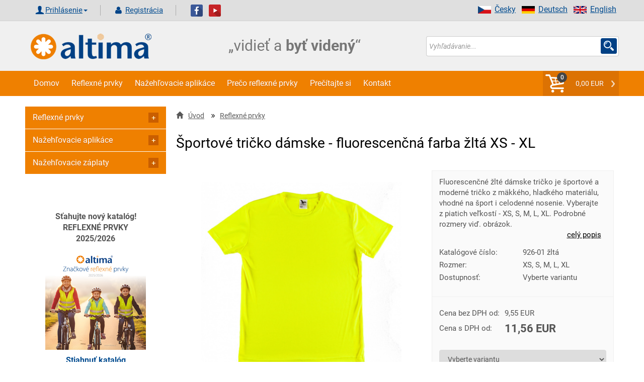

--- FILE ---
content_type: text/html; charset=UTF-8
request_url: https://www.altima.sk/produkt/2037-sportove-tricko-damske-fluorescencna-farba-zlta-xs-xl/
body_size: 19965
content:

<!DOCTYPE html>
<html xml:lang="sk" lang="sk">
<head>
    <title>Športové tričko dámske - fluorescenčná farba žltá  XS - XL | Altima.sk</title>
    <meta http-equiv="Content-Type" content="text/html; charset=utf-8"/>
    <meta name="viewport" content="width=device-width, initial-scale=1">
    <meta name="Description" content="Fluorescenčné žlté dámske tričko je športové a moderné tričko z mäkkého, hladkého materiálu, vhodné na šport i celodenné nosenie. Vyberajte z piatich veľkostí - XS, S, M, L, XL. Podrobné rozmery viď. obrázok."/>
    <meta name="Keywords" content=""/>
    <meta property="og:site_name"    content="altima.sk">
    <meta property="og:title"        content="Športové tričko dámske - fluorescenčná farba žltá  XS - XL | Altima.sk">
    <meta property="og:url"          content="https://www.altima.sk/produkt/2037-sportove-tricko-damske-fluorescencna-farba-zlta-xs-xl/">
    <meta property="og:description"  content="Fluorescenčné žlté dámske tričko je športové a moderné tričko z mäkkého, hladkého materiálu, vhodné na šport i celodenné nosenie. Vyberajte z piatich veľkostí - XS, S, M, L, XL. Podrobné rozmery viď. obrázok.">
    <meta property="og:type"         content="website">
    <meta property="og:locale"       content="sk">
    <meta property="og:image" content="https://www.altima.sk/image.php?file=927.jpg&amp;e=jpg&amp;title=Športové tričko dámske - fluorescenčná farba žltá  XS - XL&amp;size=middle&amp;cati=0">
    <meta name="robots" content="index, follow" />

	<script>
        window.dataLayer = window.dataLayer || [];
        dataLayer.push({ ecommerce: null });  // Clear the previous ecommerce object.
        dataLayer.push({
            event: 'view_item',
            ecommerce: {
                items: [{'item_name': 'Športové tričko dámske - fluorescenčná farba žltá  XS - XL',
                      'item_id': '2037',
                      'price': '9.55',
                      'item_brand': '',
                      'item_category': 'Reflexné prvky',
                      'tax': '2.01',
                      'quantity': 1},]
            }
        });   
        </script>
         
	<!-- Google Tag Manager --> <script>(function(w,d,s,l,i){w[l]=w[l]||[];w[l].push({'gtm.start': new Date().getTime(),event:'gtm.js'});var f=d.getElementsByTagName(s)[0], j=d.createElement(s),dl=l!='dataLayer'?'&l='+l:'';j.async=true;j.src= 'https://www.googletagmanager.com/gtm.js?id='+i+dl;f.parentNode.insertBefore(j,f); })(window,document,'script','dataLayer','GTM-KX5ZZ8J');</script> <!-- End Google Tag Manager -->

<meta name="google-site-verification" content="fq16NdM2dNqLmrrlkTifZqP1pArBb9tuN6BgN7vHK6Y" /><meta name="author" content="www.altima.cz"/>
    <link rel="shortcut icon" href="/_design/altima/ico/favicon.ico" type="image/x-icon">
    <!-- preload -->
    
    <link rel="preload" as="script" href="/_design/altima/jquery/jquery-2.2.4.min.js?v=1620581834" ><link rel="preload" as="script" href="/_design/altima/plugins/lazyload/lazyload.intersection-observer.min.js?v=1620581849" ><link rel="preload" as="script" href="/_design/altima/plugins/lazyload/lazyload.min.js?v=1620581841" ><link rel="preload" as="script" href="/_design/altima/plugins/fancybox/jquery.fancybox.min.js?v=1583779005" ><link rel="preload" as="script" href="/_design/altima/plugins/sweetalert/sweetalert2.min.js?v=1527422142" >
    <link rel="preload" href="/_design/bootstrap/fonts/glyphicons-halflings-regular.woff2" as="font" crossorigin>
    <link rel="preload" href="/UserFiles/slider/tkanicky-velky-banner-3.jpg" as="image">
    <link rel="preload" href="/_design/altima/images/CZ/text_banner.png" as="image">
    <!--<link rel="preconnect" href="https://fonts.gstatic.com">-->
    <!-- preload-->

    <!-- styly -->
<link rel="stylesheet" href="/_design/bootstrap/css/bootstrap.min.css?v=1620581729" type="text/css">
         <link rel="stylesheet" href="/_design/altima/css/layout.min.css?v=1684753967" type="text/css">
         <link rel="stylesheet" href="/_design/altima/css/custom-styles.min.css?v=1638469231" type="text/css">
         

    <!--    <link href="https://fonts.googleapis.com/css2?family=Roboto:ital,wght@0,100;0,200;0,300;0,400;0,500;0,700;0,900;1,100;1,200;1,300;1,400;1,500;1,700;1,900&display=swap&subset=latin" rel="stylesheet">-->
    <!---->    
    <!-- HEAD_ZBOZI_JS -->
    
    <!-- END HEAD_ZBOZI_JS -->
</head>
<body>
        <!-- body content -->   

<!-- Google Tag Manager (noscript) -->
<noscript><iframe src="https://www.googletagmanager.com/ns.html?id=GTM-KX5ZZ8J"
height="0" width="0" style="display:none;visibility:hidden"></iframe></noscript>
<!-- End Google Tag Manager (noscript) -->

<!-- Load Facebook SDK for JavaScript FB plugin + like-->
<div id="fb-root"></div>
<script async defer crossorigin="anonymous" src="https://connect.facebook.net/cs_CZ/sdk.js#xfbml=1&version=v10.0"
        nonce="eJbghuf2"></script>

<noscript>
    <img height="1" width="1" style="display:none"
         src="https://www.facebook.com/tr?id=954072081353287&ev=PageView&noscript=1"/>
</noscript>

	<script type="application/ld+json">
    [
        {
            "@context": "http://schema.org/",
            "@type": "Product",
            "name": "Športové tričko dámske - fluorescenčná farba žltá  XS - XL",
            "description": "Fluorescenčné žlté dámske tričko je športové a moderné tričko z mäkkého, hladkého materiálu, vhodné na šport i celodenné nosenie. Vyberajte z piatich veľkostí - XS, S, M, L, XL. Podrobné rozmery viď. obrázok.",
            "image": "https://www.altima.sk/image.php?file=927.jpg&amp;e=jpg&amp;title=Športové tričko dámske - fluorescenčná farba žltá  XS - XL&amp;size=middle&amp;cati=0",
             "sku": "2037",
	 "mpn": "926-01  žltá",
     "offers": {
                "@context": "http://schema.org/",
                "@type": "Offer",
                "availability": "http://schema.org/InStock",
                "price": 11.56,
                "priceCurrency": "EUR",
                "url": "https://www.altima.sk/produkt/2037-sportove-tricko-damske-fluorescencna-farba-zlta-xs-xl/"
            }
        }
    ]
    </script>
	
<header>
    <a name="top" id="top"></a>
    <div class="container-fluid header no-padding">
        <div class="top_header">
            <div class="container shadow-header">
                <div class="left col-lg-12 col-md-12 col-sm-12 col-xs-12 padd-clear-right padd-clear-left">
                    <!-- Uzivatel. -->
                    <div class="user-actions text-right text-center-xs ">
                        <ul class="list-inline">
                            <li>
                                <div class="btn-group">
                                        <form action="/index.php?go=user" method="post" id="frm-loginForm" novalidate="" class="">
                                            <a href="#" class="glyph login dropdown-toggle" data-toggle="dropdown" aria-haspopup="true" aria-expanded="false">Prihlásenie<span class="caret"></span></a>
                                            <ul class="dropdown-menu ov">
                                                <li class="login-input">
                                                    <span class="col-lg-4 col-md-4 col-sm-4 col-xs-12 no-padding-xs padd-clear-left">E-mail:</span>
                                                    <input class="log-i col-lg-8 col-md-8 col-sm-8 col-xs-12" id="adres" type="text" name="login1" maxlength="250" placeholder="Účet / Email" required="" >
                                                </li>
                                                <li class="login-input">
                                                    <span class="col-lg-4 col-md-4 col-sm-4 col-xs-12 no-padding-xs padd-clear-left">Heslo:</span>
                                                    <input class="log-i col-lg-8 col-md-8 col-sm-8 col-xs-12" id="pswd" type="password" name="pass1" placeholder="Heslo" required="" >
                                                </li>
                                                <li class="">
                                                    <input type="button" value="Zabudnuté heslo" class="zapomenute-heslo" onclick="location='https://www.altima.sk/zapomenute-heslo/';" />
                                                </li>
                                                <li class="login-input">
                                                    <input class="btn btn-secondary pull-right" style="width: 100%;" type="submit" name="send" value="Prihlásiť">
                                                </li>
                                            </ul>
                                        </form>
                                </div>
                            </li>
                            <li>
                                <a class="glyph registration" href="/registrace/">
                                    Registrácia
                                </a>
                            </li>
                        </ul>
                    </div>
                        <a target="_blank" href="https://www.facebook.com/pages/Altima/549275591814925"><img
                                    src="/_design/altima/images/fb.png" alt=""></a>&nbsp;&nbsp;
                        <a target="_blank" href="https://www.youtube.com/channel/UCHea180mw_EtUApf2PqfSNQ"><img
                                    src="/_design/altima/images/yt.png" alt=""></a>
                        <ul class="right vlajky">
                            <li><a href="https://www.altima-reflective.com/"><img
                                            src="/_design/altima/images/en.png" alt="English" width="26"
                                            height="15">English</a></li>
                            <li><a href="http://www.reflektierende.de/"><img src="/_design/altima/images/de.png"
                                                                             alt="Deutsch" width="26" height="15">Deutsch</a>
                            </li>
                            <li><a href="https://www.altima.cz/"><img src="/_design/altima/images/cz.png"
                                                                      alt="Česky" width="26" height="15"/>Česky</a></li>
                        </ul>
                                            
                </div>
            </div>
        </div>

        <div class="container shadow-header">
            <div class="col-lg-4 col-md-4 col-sm-4 col-xs-6 ">
                <a href="https://www.altima.sk/">
                    <img src="/_design/altima/images/lll.png" class="logo-or" alt="https://www.altima.sk/"/>
                </a>
            </div>
            <div class="col-lg-4 col-md-4 col-sm-4 col-xs-6 ">
                <img src="/_design/altima/images/SK/text_banner.png"
                     class="logo-or" alt="https://www.altima.sk/"/>
            </div>
            <div class="search-form col-lg-4 col-md-4 col-sm-4 col-xs-12 padd-clear-right">
                <form action="/vyhledavani/" method="get" id="frm-searchForm" onsubmit="validateSearch(this);">
                    <div class="input-group s-border">
                        <input class="form-control form-control-search no-border-right no-box" type="text" id="sWord"
                               name="sWord" maxlength="255" placeholder="Vyhľadávanie..."
                               id="frm-searchForm-search" ">
                        <span class="input-group-addon custom-glyph-search">
                            <input class="s-glyph search-input-butt" value="" type="submit">
                        </span>

                    </div>
                </form>
            </div>

        </div>


        <div class="container-fluid navigace no-padding">
            <div class="container no-padding">
                <nav class="navbar navbar-default no-margin">
                    <div class="container-fluid  width-1200 no-padding">
                        <!-- Brand and toggle get grouped for better mobile display -->
                        <div class="navbar-header">
                            <button type="button" class="navbar-toggle collapsed" data-toggle="collapse"
                                    data-target="#bs-example-navbar-collapse-1" aria-expanded="false">
                                <span class="sr-only">Toggle navigation</span>
                                <span class="icon-bar"></span>
                                <span class="icon-bar"></span>
                                <span class="icon-bar"></span>
                            </button>
                            <a class="navbar-brand hidden-lg hidden-md hidden-sm" href="javascript:void(0)"
                               data-toggle="collapse" data-target="#bs-example-navbar-collapse-1">Menu</a>
                            <ul class="nav navbar-nav navbar-right hidden-lg hidden-md hidden-sm"
                                id="snippet--main_cart2">
                                <li class="my-caret-con no-border">
                                    <span class="cart-count">0</span>
                                    <a style="cursor:pointer;" onclick="emptyCartMessage();" class="my-caret glyph my-caret-g no-border">0,00 EUR
                                    </a>
                                </li>
                            </ul>
                        </div>

                        <!-- Collect the nav links, forms, and other content for toggling -->
                        <div class="collapse navbar-collapse" id="bs-example-navbar-collapse-1">
                            <!-- vygenerovaný kod TOP_MENU -->
                            
    
        <ul class=" nav navbar-nav">
          
              <li>
                <a class="bg-hover-color" href="https://www.altima.sk" >Domov</a>
              </li>
              <li>
                <a class="bg-hover-color" href="/83-reflexne-prvky/" >Reflexné prvky</a>
              </li>
              <li>
                <a class="bg-hover-color" href="/84-nazehlovacie-aplikace/" >Nažehľovacie aplikáce</a>
              </li>
              <li>
                <a class="bg-hover-color" href="https://www.altima.sk/clanek/47-preco-reflexne-prvky.html" >Prečo reflexné prvky</a>
              </li>
              <li>
                <a class="bg-hover-color" href="https://www.altima.sk/clanek/67-precitajte-si.html" >Prečítajte si</a>
              </li>
              <li>
                <a class="bg-hover-color" href="https://www.altima.sk/clanek/42-kontakt.html" >Kontakt</a>
              </li>
        </ul>        
    
                            <!-- /vygenerovaný kod TOP_MENU -->
                            <ul class="nav navbar-nav navbar-right hidden-xs" id="snippet--main_cart">
                                <li class="my-caret-con no-border">
                                    <span class="cart-count">0</span>
                                    <a style="cursor:pointer;" onclick="emptyCartMessage();" class="my-caret glyph my-caret-g no-border">0,00 EUR
                                    </a>
                                </li>
                            </ul>
                        </div><!-- /.navbar-collapse -->
                    </div><!-- /.container-fluid -->
                </nav>
            </div>
        </div>
    </div><!-- /.header -->


</header>
<section>
    <div class="container">
        <div class="content width-1200">
            <!-- content -->
            <div class="mobilmenu">
                <a href="#" id="mm-toggle" class="" onclick="s('mobilmenu'),changeClass( 'mm-toggle', 'active')">KATEGÓRIE E-SHOPU <span class="sign "></span></a>
                <div id="mobilmenu" style="display:none;"><ul id="menu1" class="menu-tree">
                            <li depth="0" data-parent="0">
                                <a main-parent="83" data-id="83" href="" class="control nav-toggle">
                                    <span class="sign "></span>
                                </a>
                                <a main-parent="83" data-id="83" href="https://www.altima.sk/83-reflexne-prvky/" class="polozka-menu">
                                    Reflexné prvky
                                </a>
                            </li>
                                <li depth="1" data-parent="83">
                                    <a main-parent="83" data-id="132" href="https://www.altima.sk/132-balicky-bezpecnosti/" class=" polozka-menu">
                                        <span class="sign "></span>BALÍČKY BEZPEČNOSTI
                                    </a>
                                </li>
                                <li depth="1" data-parent="83">
                                    <a main-parent="83" data-id="87" href="" class="control nav-toggle" >
                                        <span class="sign "></span>
                                    </a>
                                    <a main-parent="83" data-id="87" href="https://www.altima.sk/87-reflexne-pasky/" class=" polozka-menu">
                                        Reflexné pásky
                                    </a>
                                </li>
                                <li depth="2" data-parent="87">
                                    <a main-parent="83" data-id="239" href="https://www.altima.sk/239-reflexne-samonavijacie-pasky/" class=" polozka-menu">
                                        <span class="sign "></span>Reflexné samonavíjacie pásky
                                    </a>
                                </li>
                                <li depth="2" data-parent="87">
                                    <a main-parent="83" data-id="238" href="https://www.altima.sk/238-reflexne-pasky-s-led-diodami/" class=" polozka-menu">
                                        <span class="sign "></span>Reflexné pásky s LED diodami
                                    </a>
                                </li>
                                <li depth="2" data-parent="87">
                                    <a main-parent="83" data-id="240" href="https://www.altima.sk/240-reflexne-pasky-na-suchy-zips/" class=" polozka-menu">
                                        <span class="sign "></span>Reflexné pásky na suchý zips
                                    </a>
                                </li>
                                <li depth="2" data-parent="87">
                                    <a main-parent="83" data-id="241" href="https://www.altima.sk/241-samolepiace-reflexne-pasky-na-auto/" class=" polozka-menu">
                                        <span class="sign "></span>Samolepiace reflexné pásky na auto
                                    </a>
                                </li>
                                <li depth="2" data-parent="87">
                                    <a main-parent="83" data-id="242" href="https://www.altima.sk/242-nazehlovacie-reflexne-pasky/" class=" polozka-menu">
                                        <span class="sign "></span>Nažehľovacie reflexné pásky
                                    </a>
                                </li>
                                <li depth="2" data-parent="87">
                                    <a main-parent="83" data-id="243" href="https://www.altima.sk/243-nasivacie-reflexne-pasky/" class=" polozka-menu">
                                        <span class="sign "></span>Našívacie reflexné pásky
                                    </a>
                                </li>
                                <li depth="2" data-parent="87">
                                    <a main-parent="83" data-id="244" href="https://www.altima.sk/244-samolepiace-reflexne-pasky/" class=" polozka-menu">
                                        <span class="sign "></span>Samolepiace reflexné pásky
                                    </a>
                                </li>
                                <li depth="1" data-parent="83">
                                    <a main-parent="83" data-id="245" href="" class="control nav-toggle" >
                                        <span class="sign "></span>
                                    </a>
                                    <a main-parent="83" data-id="245" href="https://www.altima.sk/245-reflexne-vesty/" class=" polozka-menu">
                                        Reflexné vesty
                                    </a>
                                </li>
                                <li depth="2" data-parent="245">
                                    <a main-parent="83" data-id="91" href="https://www.altima.sk/91-reflexne-vesty-pre-dospelych/" class=" polozka-menu">
                                        <span class="sign "></span>Reflexné vesty pre dospelých
                                    </a>
                                </li>
                                <li depth="2" data-parent="245">
                                    <a main-parent="83" data-id="82" href="https://www.altima.sk/82-detske-reflexne-vesty/" class=" polozka-menu">
                                        <span class="sign "></span>Detské reflexné vesty
                                    </a>
                                </li>
                                <li depth="1" data-parent="83">
                                    <a main-parent="83" data-id="246" href="https://www.altima.sk/246-reflexne-traky/" class=" polozka-menu">
                                        <span class="sign "></span>Reflexné traky
                                    </a>
                                </li>
                                <li depth="1" data-parent="83">
                                    <a main-parent="83" data-id="80" href="" class="control nav-toggle" >
                                        <span class="sign "></span>
                                    </a>
                                    <a main-parent="83" data-id="80" href="https://www.altima.sk/80-reflexne-privesky/" class=" polozka-menu">
                                        Reflexné prívesky
                                    </a>
                                </li>
                                <li depth="2" data-parent="80">
                                    <a main-parent="83" data-id="247" href="https://www.altima.sk/247-reflexne-privesky-rozne-motivy/" class=" polozka-menu">
                                        <span class="sign "></span>Reflexné prívesky - rôzne motívy
                                    </a>
                                </li>
                                <li depth="2" data-parent="80">
                                    <a main-parent="83" data-id="127" href="https://www.altima.sk/127-reflexne-privesky-3d/" class=" polozka-menu">
                                        <span class="sign "></span>Reflexné prívesky 3D
                                    </a>
                                </li>
                                <li depth="2" data-parent="80">
                                    <a main-parent="83" data-id="125" href="https://www.altima.sk/125-reflexne-odrazky/" class=" polozka-menu">
                                        <span class="sign "></span>Reflexné odrazky
                                    </a>
                                </li>
                                <li depth="1" data-parent="83">
                                    <a main-parent="83" data-id="93" href="https://www.altima.sk/93-reflexne-prvky-na-bicykle/" class=" polozka-menu">
                                        <span class="sign "></span>Reflexné prvky na bicykle
                                    </a>
                                </li>
                                <li depth="1" data-parent="83">
                                    <a main-parent="83" data-id="126" href="https://www.altima.sk/126-led-svietiace-ventilky-na-bicykel/" class=" polozka-menu">
                                        <span class="sign "></span>LED svietiace ventilky na bicykel
                                    </a>
                                </li>
                                <li depth="1" data-parent="83">
                                    <a main-parent="83" data-id="122" href="" class="control nav-toggle" >
                                        <span class="sign "></span>
                                    </a>
                                    <a main-parent="83" data-id="122" href="https://www.altima.sk/122-reflexne-snurky/" class=" polozka-menu">
                                        Reflexné ŠNÚRKY
                                    </a>
                                </li>
                                <li depth="2" data-parent="122">
                                    <a main-parent="83" data-id="288" href="https://www.altima.sk/288-reflexne-elasticke-snurky/" class=" polozka-menu">
                                        <span class="sign "></span>Reflexné elastické šnúrky
                                    </a>
                                </li>
                                <li depth="2" data-parent="122">
                                    <a main-parent="83" data-id="289" href="https://www.altima.sk/289-reflexne-okruhle-snurky/" class=" polozka-menu">
                                        <span class="sign "></span>Reflexné okrúhle šnúrky
                                    </a>
                                </li>
                                <li depth="2" data-parent="122">
                                    <a main-parent="83" data-id="290" href="https://www.altima.sk/290-reflexne-ploche-snurky/" class=" polozka-menu">
                                        <span class="sign "></span>Reflexné ploché šnúrky
                                    </a>
                                </li>
                                <li depth="2" data-parent="122">
                                    <a main-parent="83" data-id="291" href="https://www.altima.sk/291-led-svietiace-snurky/" class=" polozka-menu">
                                        <span class="sign "></span>LED svietiace šnúrky
                                    </a>
                                </li>
                                <li depth="1" data-parent="83">
                                    <a main-parent="83" data-id="120" href="" class="control nav-toggle" >
                                        <span class="sign "></span>
                                    </a>
                                    <a main-parent="83" data-id="120" href="https://www.altima.sk/120-reflexne-oblecenie/" class=" polozka-menu">
                                        Reflexné oblečenie
                                    </a>
                                </li>
                                <li depth="2" data-parent="120">
                                    <a main-parent="83" data-id="248" href="https://www.altima.sk/248-reflexne-sportove-oblecenie/" class=" polozka-menu">
                                        <span class="sign "></span>Reflexné športové oblečenie
                                    </a>
                                </li>
                                <li depth="2" data-parent="120">
                                    <a main-parent="83" data-id="249" href="https://www.altima.sk/249-reflexne-pracovne-oblecenie/" class=" polozka-menu">
                                        <span class="sign "></span>Reflexné pracovné oblečenie
                                    </a>
                                </li>
                                <li depth="2" data-parent="120">
                                    <a main-parent="83" data-id="250" href="https://www.altima.sk/250-reflexne-bundy/" class=" polozka-menu">
                                        <span class="sign "></span>Reflexné bundy
                                    </a>
                                </li>
                                <li depth="1" data-parent="83">
                                    <a main-parent="83" data-id="121" href="https://www.altima.sk/121-reflexny-pripinaci-odznak/" class=" polozka-menu">
                                        <span class="sign "></span>Reflexný pripínací odznak
                                    </a>
                                </li>
                                <li depth="1" data-parent="83">
                                    <a main-parent="83" data-id="89" href="https://www.altima.sk/89-reflexne-samolepky/" class=" polozka-menu">
                                        <span class="sign "></span>Reflexné samolepky
                                    </a>
                                </li>
                                <li depth="1" data-parent="83">
                                    <a main-parent="83" data-id="81" href="https://www.altima.sk/81-reflexne-tahaciky-na-zips/" class=" polozka-menu">
                                        <span class="sign "></span>Reflexné ťaháčiky na zips
                                    </a>
                                </li>
                                <li depth="1" data-parent="83">
                                    <a main-parent="83" data-id="90" href="https://www.altima.sk/90-zastavovacie-terciky/" class=" polozka-menu">
                                        <span class="sign "></span>Zastavovacie terčíky
                                    </a>
                                </li>
                                <li depth="1" data-parent="83">
                                    <a main-parent="83" data-id="88" href="https://www.altima.sk/88-reflexne-batohy-a-potahy/" class=" polozka-menu">
                                        <span class="sign "></span>Reflexné batohy a poťahy
                                    </a>
                                </li>
                                <li depth="1" data-parent="83">
                                    <a main-parent="83" data-id="140" href="https://www.altima.sk/140-novinka-bezpecnostne-prvky-na-cesty-a-do-auta/" class=" polozka-menu">
                                        <span class="sign "></span>NOVINKA - bezpečnostné prvky na cesty a do auta
                                    </a>
                                </li>
                                <li depth="1" data-parent="83">
                                    <a main-parent="83" data-id="92" href="https://www.altima.sk/92-reflexne-siltovky-ciapky-nakrcniky-a-satky/" class=" polozka-menu">
                                        <span class="sign "></span>Reflexné šiltovky, čiapky, nákrčníky a šatky
                                    </a>
                                </li>
                                <li depth="1" data-parent="83">
                                    <a main-parent="83" data-id="94" href="https://www.altima.sk/94-reflexne-klucenky/" class=" polozka-menu">
                                        <span class="sign "></span>Reflexné kľúčenky
                                    </a>
                                </li>
                                <li depth="1" data-parent="83">
                                    <a main-parent="83" data-id="133" href="https://www.altima.sk/133-sportove-reflexne-puzdro-na-mobil/" class=" polozka-menu">
                                        <span class="sign "></span>Športové reflexné puzdro na mobil
                                    </a>
                                </li>
                                <li depth="1" data-parent="83">
                                    <a main-parent="83" data-id="79" href="https://www.altima.sk/79-reflexna-galanteria/" class=" polozka-menu">
                                        <span class="sign "></span>Reflexná galantéria
                                    </a>
                                </li>
                                <li depth="1" data-parent="83">
                                    <a main-parent="83" data-id="78" href="https://www.altima.sk/78-reflexne-nazehlovacky/" class=" polozka-menu">
                                        <span class="sign "></span>Reflexné nažehľovačky
                                    </a>
                                </li>
                                <li depth="1" data-parent="83">
                                    <a main-parent="83" data-id="95" href="https://www.altima.sk/95-reflexne-tasky/" class=" polozka-menu">
                                        <span class="sign "></span>Reflexné tašky
                                    </a>
                                </li>
                                <li depth="1" data-parent="83">
                                    <a main-parent="83" data-id="123" href="https://www.altima.sk/123-reflexne-dazdniky/" class=" polozka-menu">
                                        <span class="sign "></span>Reflexné dáždniky
                                    </a>
                                </li>
                                <li depth="1" data-parent="83">
                                    <a main-parent="83" data-id="135" href="https://www.altima.sk/135-reflexne-prvky-pre-kone/" class=" polozka-menu">
                                        <span class="sign "></span>Reflexné prvky pre kone
                                    </a>
                                </li>
                                <li depth="1" data-parent="83">
                                    <a main-parent="83" data-id="124" href="" class="control nav-toggle" >
                                        <span class="sign "></span>
                                    </a>
                                    <a main-parent="83" data-id="124" href="https://www.altima.sk/124-reflexne-prvky-pre-psov-a-macky/" class=" polozka-menu">
                                        Reflexné prvky pre psov a mačky
                                    </a>
                                </li>
                                <li depth="2" data-parent="124">
                                    <a main-parent="83" data-id="253" href="https://www.altima.sk/253-reflexne-vesty-pre-psov/" class=" polozka-menu">
                                        <span class="sign "></span>Reflexné vesty pre psov
                                    </a>
                                </li>
                                <li depth="2" data-parent="124">
                                    <a main-parent="83" data-id="298" href="https://www.altima.sk/298-reflexne-obojky-pre-psov/" class=" polozka-menu">
                                        <span class="sign "></span>Reflexné obojky pre psov
                                    </a>
                                </li>
                                <li depth="2" data-parent="124">
                                    <a main-parent="83" data-id="299" href="https://www.altima.sk/299-reflexne-obojky-pre-macky-a-maciatka/" class=" polozka-menu">
                                        <span class="sign "></span>Reflexné obojky pre mačky a mačiatka
                                    </a>
                                </li>
                                <li depth="2" data-parent="124">
                                    <a main-parent="83" data-id="300" href="https://www.altima.sk/300-reflexne-postroje-a-voditka-pre-psov/" class=" polozka-menu">
                                        <span class="sign "></span>Reflexné postroje a vodítka pre psov
                                    </a>
                                </li>
                                <li depth="1" data-parent="83">
                                    <a main-parent="83" data-id="283" href="https://www.altima.sk/283-reflexny-sprej/" class=" polozka-menu">
                                        <span class="sign "></span>Reflexný sprej
                                    </a>
                                </li>
                                <li depth="1" data-parent="83">
                                    <a main-parent="83" data-id="137" href="https://www.altima.sk/137-darcekove-poukazy/" class=" polozka-menu">
                                        <span class="sign "></span>DARČEKOVÉ POUKAZY
                                    </a>
                                </li>
                            <li depth="0" data-parent="0">
                                <a main-parent="84" data-id="84" href="" class="control nav-toggle">
                                    <span class="sign "></span>
                                </a>
                                <a main-parent="84" data-id="84" href="https://www.altima.sk/84-nazehlovacie-aplikace/" class="polozka-menu">
                                    Nažehľovacie aplikáce
                                </a>
                            </li>
                                <li depth="1" data-parent="84">
                                    <a main-parent="84" data-id="85" href="https://www.altima.sk/85-detske-obrazky/" class=" polozka-menu">
                                        <span class="sign "></span>Detské obrázky
                                    </a>
                                </li>
                                <li depth="1" data-parent="84">
                                    <a main-parent="84" data-id="96" href="https://www.altima.sk/96-nazehlovacie-motivy-z-kamienkov/" class=" polozka-menu">
                                        <span class="sign "></span>Nažehľovacie motívy z kamienkov
                                    </a>
                                </li>
                                <li depth="1" data-parent="84">
                                    <a main-parent="84" data-id="97" href="https://www.altima.sk/97-nazehlovacie-etikety-velke/" class=" polozka-menu">
                                        <span class="sign "></span>Nažehľovacie etikety veľké
                                    </a>
                                </li>
                                <li depth="1" data-parent="84">
                                    <a main-parent="84" data-id="99" href="https://www.altima.sk/99-nazehlovacie-etikety-stredne/" class=" polozka-menu">
                                        <span class="sign "></span>Nažehľovacie etikety stredné
                                    </a>
                                </li>
                                <li depth="1" data-parent="84">
                                    <a main-parent="84" data-id="128" href="https://www.altima.sk/128-nazehlovacie-etikety-jednofarebne/" class=" polozka-menu">
                                        <span class="sign "></span>Nažehľovacie etikety jednofarebné
                                    </a>
                                </li>
                                <li depth="1" data-parent="84">
                                    <a main-parent="84" data-id="98" href="https://www.altima.sk/98-sportove-etikety/" class=" polozka-menu">
                                        <span class="sign "></span>Športové etikety
                                    </a>
                                </li>
                                <li depth="1" data-parent="84">
                                    <a main-parent="84" data-id="100" href="https://www.altima.sk/100-vysivane-obrazky-velke/" class=" polozka-menu">
                                        <span class="sign "></span>Vyšívané obrázky veľké
                                    </a>
                                </li>
                                <li depth="1" data-parent="84">
                                    <a main-parent="84" data-id="101" href="https://www.altima.sk/101-vysivane-obrazky-stredne/" class=" polozka-menu">
                                        <span class="sign "></span>Vyšívané obrázky stredné
                                    </a>
                                </li>
                                <li depth="1" data-parent="84">
                                    <a main-parent="84" data-id="102" href="https://www.altima.sk/102-vysivane-obrazky-male/" class=" polozka-menu">
                                        <span class="sign "></span>Vyšívané obrázky malé
                                    </a>
                                </li>
                                <li depth="1" data-parent="84">
                                    <a main-parent="84" data-id="103" href="https://www.altima.sk/103-vysivane-vlajky/" class=" polozka-menu">
                                        <span class="sign "></span>Vyšívané vlajky
                                    </a>
                                </li>
                                <li depth="1" data-parent="84">
                                    <a main-parent="84" data-id="313" href="https://www.altima.sk/313-vlajky-a-statne-znaky-dtf-potlac/" class=" polozka-menu">
                                        <span class="sign "></span>Vlajky a štátne znaky DTF potlač
                                    </a>
                                </li>
                                <li depth="1" data-parent="84">
                                    <a main-parent="84" data-id="109" href="" class="control nav-toggle" >
                                        <span class="sign "></span>
                                    </a>
                                    <a main-parent="84" data-id="109" href="https://www.altima.sk/109-nazehlovacie-cisla/" class=" polozka-menu">
                                        Nažehľovacie čísla
                                    </a>
                                </li>
                                <li depth="2" data-parent="109">
                                    <a main-parent="84" data-id="110" href="https://www.altima.sk/110-vyska-3cm/" class=" polozka-menu">
                                        <span class="sign "></span>Výška 3cm
                                    </a>
                                </li>
                                <li depth="2" data-parent="109">
                                    <a main-parent="84" data-id="111" href="https://www.altima.sk/111-vyska-8cm/" class=" polozka-menu">
                                        <span class="sign "></span>Výška 8cm
                                    </a>
                                </li>
                                <li depth="1" data-parent="84">
                                    <a main-parent="84" data-id="117" href="" class="control nav-toggle" >
                                        <span class="sign "></span>
                                    </a>
                                    <a main-parent="84" data-id="117" href="https://www.altima.sk/117-cisla-na-dresy/" class=" polozka-menu">
                                        Čísla na dresy
                                    </a>
                                </li>
                                <li depth="2" data-parent="117">
                                    <a main-parent="84" data-id="119" href="https://www.altima.sk/119-vyska-7-5cm/" class=" polozka-menu">
                                        <span class="sign "></span>Výška 7,5cm
                                    </a>
                                </li>
                                <li depth="2" data-parent="117">
                                    <a main-parent="84" data-id="118" href="https://www.altima.sk/118-vyska-15cm/" class=" polozka-menu">
                                        <span class="sign "></span>Výška 15cm
                                    </a>
                                </li>
                                <li depth="1" data-parent="84">
                                    <a main-parent="84" data-id="112" href="https://www.altima.sk/112-pismenka-vyska-3cm/" class=" polozka-menu">
                                        <span class="sign "></span>Písmenká, výška 3cm
                                    </a>
                                </li>
                                <li depth="1" data-parent="84">
                                    <a main-parent="84" data-id="106" href="https://www.altima.sk/106-nazehlovacie-stitky-na-oblecenie/" class=" polozka-menu">
                                        <span class="sign "></span>Nažehľovacie štítky na oblečenie
                                    </a>
                                </li>
                                <li depth="1" data-parent="84">
                                    <a main-parent="84" data-id="129" href="https://www.altima.sk/129-reflexne-nazehlovacky-stredne/" class=" polozka-menu">
                                        <span class="sign "></span>Reflexné nažehľovačky stredné
                                    </a>
                                </li>
                                <li depth="1" data-parent="84">
                                    <a main-parent="84" data-id="130" href="https://www.altima.sk/130-reflexne-nazehlovacky-velke/" class=" polozka-menu">
                                        <span class="sign "></span>Reflexné nažehľovačky veľké
                                    </a>
                                </li>
                                <li depth="1" data-parent="84">
                                    <a main-parent="84" data-id="131" href="https://www.altima.sk/131-reflexne-nazehlovacie-motivy/" class=" polozka-menu">
                                        <span class="sign "></span>Reflexné nažehľovacie motívy
                                    </a>
                                </li>
                            <li depth="0" data-parent="0">
                                <a main-parent="104" data-id="104" href="" class="control nav-toggle">
                                    <span class="sign "></span>
                                </a>
                                <a main-parent="104" data-id="104" href="https://www.altima.sk/104-nazehlovacie-zaplaty/" class="polozka-menu">
                                    Nažehľovacie záplaty
                                </a>
                            </li>
                                <li depth="1" data-parent="104">
                                    <a main-parent="104" data-id="108" href="https://www.altima.sk/108-riflove-nazehlovacie-zaplaty/" class=" polozka-menu">
                                        <span class="sign "></span>Rifľové nažehľovacie záplaty
                                    </a>
                                </li>
                                <li depth="1" data-parent="104">
                                    <a main-parent="104" data-id="105" href="https://www.altima.sk/105-kozenkove-a-maskacove-zaplaty/" class=" polozka-menu">
                                        <span class="sign "></span>Koženkové a maskáčové záplaty
                                    </a>
                                </li>
                                <li depth="1" data-parent="104">
                                    <a main-parent="104" data-id="113" href="https://www.altima.sk/113-jednofarebne-ovaly/" class=" polozka-menu">
                                        <span class="sign "></span>Jednofarebné ovály
                                    </a>
                                </li>
                                <li depth="1" data-parent="104">
                                    <a main-parent="104" data-id="308" href="https://www.altima.sk/308-ovaly-tri-farby/" class=" polozka-menu">
                                        <span class="sign "></span>Ovály tri farby
                                    </a>
                                </li>
                                <li depth="1" data-parent="104">
                                    <a main-parent="104" data-id="107" href="https://www.altima.sk/107-jednofarebne-zaplaty-velke/" class=" polozka-menu">
                                        <span class="sign "></span>Jednofarebné záplaty veľké
                                    </a>
                                </li>
                                <li depth="1" data-parent="104">
                                    <a main-parent="104" data-id="114" href="https://www.altima.sk/114-jednofarebne-zaplaty-male/" class=" polozka-menu">
                                        <span class="sign "></span>Jednofarebné záplaty malé
                                    </a>
                                </li>
                                <li depth="1" data-parent="104">
                                    <a main-parent="104" data-id="116" href="https://www.altima.sk/116-zaplaty-s-potlacou-velke/" class=" polozka-menu">
                                        <span class="sign "></span>Záplaty s potlačou - veľké
                                    </a>
                                </li>
                                <li depth="1" data-parent="104">
                                    <a main-parent="104" data-id="306" href="https://www.altima.sk/306-zaplaty-s-potlacou-male/" class=" polozka-menu">
                                        <span class="sign "></span>Záplaty s potlačou - malé
                                    </a>
                                </li>
                                <li depth="1" data-parent="104">
                                    <a main-parent="104" data-id="115" href="https://www.altima.sk/115-zaplaty-s-potlacou-ovaly/" class=" polozka-menu">
                                        <span class="sign "></span>Záplaty s potlačou - ovály
                                    </a>
                                </li></ul></div>
              </div>
                <div class="page-content page-content-wrapper">

                    
  <ol class="breadcrumb" >
    <li><a href="https://www.altima.sk"><span class="glyphicon glyphicon-home"></span>Úvod</a></li>
      <li><img src="/_design/altima/images/cat-arrow.png"></li><li><a href="https://www.altima.sk/83-reflexne-prvky/" title="Reflexné prvky">Reflexné prvky</a></li>
      
  </ol>

    <h1 class="titulni">Športové tričko dámske - fluorescenčná farba žltá  XS - XL</h1>
    <div class="detail col-lg-12 col-md-12 col-sm-12 col-xs-12 padd-clear-left padd-clear-right">
        <div class="col-lg-7 col-md-12 col-sm-12 col-xs-12 padd-clear-left">
            <div class="product-image-con">
                
                
        <a class="fancybox" data-fancybox="gallery" href="/image.php?file=927.jpg&amp;e=jpg&amp;title=Športové tričko dámske - fluorescenčná farba žltá  XS - XL&amp;size=original&amp;cati=0" title="Športové tričko dámske - fluorescenčná farba žltá  XS - XL" >
          <img class="js-lazy-image product-image" src="/_design/altima/images/nfoto.png" data-src="/image.php?file=927.jpg&amp;e=jpg&amp;title=Športové tričko dámske - fluorescenčná farba žltá  XS - XL&amp;size=middle&amp;cati=0" alt="Športové tričko dámske - fluorescenčná farba žltá  XS - XL" />
        </a>
            </div>
            
        <ul class="product-list-img list-unstyled list-inline col-xs-12">
            
                <li>
                    <a class="fancybox" data-fancybox="gallery" href="/image.php?file=140-90-a-xl.jpg&amp;e=jpg&amp;title=Športové tričko dámske - fluorescenčná farba žltá  XS - XL&amp;size=original&amp;cati=0" title="Športové tričko dámske - fluorescenčná farba žltá  XS - XL" >
                        <span>
                            <img src="/_design/altima/images/nfoto.png" data-src="/image.php?file=140-90-a-xl.jpg&amp;e=jpg&amp;title=Športové tričko dámske - fluorescenčná farba žltá  XS - XL&amp;size=small&amp;cati=0" class="js-lazy-image" alt="Športové tričko dámske - fluorescenčná farba žltá  XS - XL" title="Športové tričko dámske - fluorescenčná farba žltá  XS - XL" />
                        </span>
                    </a>
                </li>
                <li>
                    <a class="fancybox" data-fancybox="gallery" href="/image.php?file=altima2021bb-52.jpg&amp;e=jpg&amp;title=Športové tričko dámske - fluorescenčná farba žltá  XS - XL&amp;size=original&amp;cati=0" title="Športové tričko dámske - fluorescenčná farba žltá  XS - XL" >
                        <span>
                            <img src="/_design/altima/images/nfoto.png" data-src="/image.php?file=altima2021bb-52.jpg&amp;e=jpg&amp;title=Športové tričko dámske - fluorescenčná farba žltá  XS - XL&amp;size=small&amp;cati=0" class="js-lazy-image" alt="Športové tričko dámske - fluorescenčná farba žltá  XS - XL" title="Športové tričko dámske - fluorescenčná farba žltá  XS - XL" />
                        </span>
                    </a>
                </li>
                <li>
                    <a class="fancybox" data-fancybox="gallery" href="/image.php?file=140-90-c-xl.jpg&amp;e=jpg&amp;title=Športové tričko dámske - fluorescenčná farba žltá  XS - XL&amp;size=original&amp;cati=0" title="Športové tričko dámske - fluorescenčná farba žltá  XS - XL" >
                        <span>
                            <img src="/_design/altima/images/nfoto.png" data-src="/image.php?file=140-90-c-xl.jpg&amp;e=jpg&amp;title=Športové tričko dámske - fluorescenčná farba žltá  XS - XL&amp;size=small&amp;cati=0" class="js-lazy-image" alt="Športové tričko dámske - fluorescenčná farba žltá  XS - XL" title="Športové tričko dámske - fluorescenčná farba žltá  XS - XL" />
                        </span>
                    </a>
                </li>
                <li>
                    <a class="fancybox" data-fancybox="gallery" href="/image.php?file=140-90-b-xl.jpg&amp;e=jpg&amp;title=Športové tričko dámske - fluorescenčná farba žltá  XS - XL&amp;size=original&amp;cati=0" title="Športové tričko dámske - fluorescenčná farba žltá  XS - XL" >
                        <span>
                            <img src="/_design/altima/images/nfoto.png" data-src="/image.php?file=140-90-b-xl.jpg&amp;e=jpg&amp;title=Športové tričko dámske - fluorescenčná farba žltá  XS - XL&amp;size=small&amp;cati=0" class="js-lazy-image" alt="Športové tričko dámske - fluorescenčná farba žltá  XS - XL" title="Športové tričko dámske - fluorescenčná farba žltá  XS - XL" />
                        </span>
                    </a>
                </li>
                <li>
                    <a class="fancybox" data-fancybox="gallery" href="/image.php?file=altima2021bb-33.jpg&amp;e=jpg&amp;title=Športové tričko dámske - fluorescenčná farba žltá  XS - XL&amp;size=original&amp;cati=0" title="Športové tričko dámske - fluorescenčná farba žltá  XS - XL" >
                        <span>
                            <img src="/_design/altima/images/nfoto.png" data-src="/image.php?file=altima2021bb-33.jpg&amp;e=jpg&amp;title=Športové tričko dámske - fluorescenčná farba žltá  XS - XL&amp;size=small&amp;cati=0" class="js-lazy-image" alt="Športové tričko dámske - fluorescenčná farba žltá  XS - XL" title="Športové tričko dámske - fluorescenčná farba žltá  XS - XL" />
                        </span>
                    </a>
                </li>
        </ul>
        
        </div>
        <div class="col-lg-5 col-md-12 col-sm-12 col-xs-12 padd-clear-left padd-clear-right">
            <div class="product-table-info-wrapper">
            <table class="product-table-info">
                <tbody>
                    <!-- anotace -->
                    <tr>
                        <td class="product-table-popis" colspan="2">
                            Fluorescenčné žlté dámske tričko je športové a moderné tričko z mäkkého, hladkého materiálu, vhodné na šport i celodenné nosenie. Vyberajte z piatich veľkostí - XS, S, M, L, XL. Podrobné rozmery viď. obrázok.
                            <div class="cely-popis"><a href="#popis">celý popis</a></div>
                        </td>
                    </tr>
                    <!-- konec anotace -->
                    <!-- kod -->
                    
        <tr id="detail_kod">
            <td class="td_1">Katalógové číslo:</td><td class="td_2">926-01  žltá</td>
        </tr>
                    <!-- konec kod -->
                    <!-- EAN -->
                    
                    <!-- konec EAN -->
                    <!-- typ produktu -->
                    
                    <!-- konec typ produktu -->
                    <!-- rozmer -->
                    
        <tr id="rozmer">
            <td class="td_1">Rozmer:</td><td class="td_2">XS, S, M, L, XL</td>
        </tr>
                    <!-- konec rozmer -->
                    <!-- baleni -->
                    <!--
        <tr id="baleni">
            <td class="td_1">Balenie:</td><td class="td_2">1 ks</td>
        </tr>-->
                    <!-- konec baleni -->
                    
                    <!-- dodani -->
                    
        <tr id="detail_dostupnost">
        <td class="td_1">Dostupnosť:</td><td class="td_2 ">Vyberte variantu</td>
        </tr>
                    <!-- konec dodani -->
                     <!-- vyrobce -->
                    <!---->
                    <!-- konec vyrobce -->
                    <!-- zarazeni -->
                    
                    <!-- konec zarazeni -->
                    
                    <!-- ceny -->
                    
                    <!-- konec ceny -->
                </tbody>
            </table>
            
            <div id="basket_form">
                <form action="https://www.altima.sk/?go=basket&amp;idkategorie=" method="post" onsubmit="return val01(this);">
                    <div>
                        <input type="hidden" name="addId" value="2037" />
                        <input type="hidden" name="cat_id" value="83" />
                    </div>
        
                    <table class="product-table-info">
                        
        <tr class="cena_1 bez_dph">
            <td class="td_1">Cena bez DPH od:</td>
            <td class="td_2">9,55 EUR</td>
        </tr>
        <tr class="cena_1 s_dph">
            <td class="td_1">Cena s DPH od:</td>
            <td class="td_2">11,56 EUR</td>
        </tr>
        
                                  
                    </table>
        
                    <div id="detail_basket_button">
                        
        <div id="detail_varianty">
            <script type="text/javascript">
                function change_variant(id_variant) {
                    if(id_variant == "") {
                        location.replace("/produkt/2037-sportove-tricko-damske-fluorescencna-farba-zlta-xs-xl/");
                    }
                    else {
                        location.replace("/produkt/2037-sportove-tricko-damske-fluorescencna-farba-zlta-xs-xl/?var=" + id_variant);
                    }
                    return true;
                }
            </script>
            <select class="form-control addVar" name="addVar" onchange="change_variant(this.value);">
                <option value="">Vyberte variantu</option>
                
            <option value="2038" >
            Športové tričko dámske - fluorescenčná farba žltá, veľ.  XS
            *
            Cena s DPH:
            11,56 EUR
            </option>
            <option value="2039" >
            Športové tričko dámske - fluorescenčná farba žltá, veľ. S
            *
            Cena s DPH:
            11,56 EUR
            </option>
            <option value="2040" >
            Športové tričko dámske - fluorescenčná farba žltá, veľ. M
            *
            Cena s DPH:
            11,56 EUR
            </option>
            <option value="2041" >
            Športové tričko dámske - fluorescenčná farba žltá, veľ. L
            *
            Cena s DPH:
            11,56 EUR
            </option>
            <option value="2042" >
            Športové tričko dámske - fluorescenčná farba žltá, veľ. XL
            *
            Cena s DPH:
            11,56 EUR
            </option>
            </select>
        </div>
        
                        <input type="text" name="addKs" id="addKs" class="form-control  " value="1" /><label for="addKs">Ks</label>
                        <button class="btn btn-secondary cart-detail" name="Koupit" value="Pridať do košíka" type="submit"
                            attr-data-name = "Športové tričko dámske - fluorescenčná farba žltá  XS - XL"
                            attr-data-categ = "no category "
                            attr-data-ids = "2037"
                            attr-data-cena = "9.55"
                            attr-data-lang = "4"
                            >
                            <span class="glyphicon glyphicon-cart" rel="tooltip" title="cart"></span>Pridať do košíka
                        </button>
                      <!--<input class="btn btn-secondary" type="submit"  title="Kúpiť Športové tričko dámske - fluorescenčná farba žltá  XS - XL" name="koupit" value="" />-->
                    </div>
                </form>
            </div>
            <div class="clear"></div>    
            
            </div>
            
    <div class="fb-like" data-href="https://www.altima.sk/produkt/2037-sportove-tricko-damske-fluorescencna-farba-zlta-xs-xl/" data-width="360px"  data-layout="standard" data-action="like" data-size="small" data-share="true"></div>
    
        </div>
        <div id="detail_zalozky" class="col-xs-12 col-sm-12 col-md-12 padd-clear-right padd-clear-left">
            <ul id="zalozky" class="nav nav-tabs" role="tablist"><li role="presentation" class="active"><a href="#popis" aria-controls="popis" role="tab" id="popisTab" data-toggle="tab">Popis</a></li></ul>
            <div id="zalozkyContent" class="tab-content col-xs-12 col-sm-12 col-md-12">
                
        <div role="tabpanel" class="tab-pane fade active in" id="popis">
            <a name="cely-popis" id="cely-popis"></a>
            <div class="popis col-lg-12 col-md-12 col-sm-12 col-xs-12 padd-clear-left">
                <h4>Popis produktu</h4>
                <!--vstup z editoru--> 
                <p>Fluorescenčné žlté dámske tričko je športové a moderné tričko z mäkkého, hladkého materiálu, vhodné na šport i celodenné nosenie. Vyberajte z piatich veľkostí - XS, S, M, L, XL. Podrobné rozmery viď. obrázok.</p>

<p>&nbsp;</p>

<p style="box-sizing: border-box; margin: 0px 0px 10px; color: rgb(84, 84, 84); font-family: Roboto, sans-serif; font-size: 16px; background-color: rgb(255, 255, 255);">Fluorescenčná farba je veľmi viditeľná a výrazná, vytvára veľký kontrast s okolitým prostredím. Fluorescenčné tričko je preto veľmi obľúbené medzi ľuďmi, ktorí sa zúčastňujú vonkajších aktivít, ako je cyklistika, beh či chôdza, pretože zvyšuje ich viditeľnosť a tým aj bezpečnosť cez deň, za zhoršenej viditeľnosti či za šera.</p>

<p style="box-sizing: border-box; margin: 0px 0px 10px; color: rgb(84, 84, 84); font-family: Roboto, sans-serif; font-size: 16px; background-color: rgb(255, 255, 255);">&nbsp;</p>

<ul style="box-sizing: border-box; margin-top: 0px; margin-bottom: 10px; margin-left: 0px; padding-left: 20px; color: rgb(84, 84, 84); font-family: Roboto, sans-serif; font-size: 16px; background-color: rgb(255, 255, 255);">
	<li style="box-sizing: border-box; margin: 0px 0px 10px; color: rgb(84, 84, 84); font-family: Roboto, sans-serif; font-size: 16px; background-color: rgb(255, 255, 255);"><span style="background-color: initial;">výrazná fluorescenčná žltá farba</span></li>
	<li style="box-sizing: border-box; margin: 0px 0px 10px; color: rgb(84, 84, 84); font-family: Roboto, sans-serif; font-size: 16px; background-color: rgb(255, 255, 255);"><span style="background-color: initial;">päť veľkostí</span></li>
	<li style="box-sizing: border-box; margin: 0px 0px 10px; color: rgb(84, 84, 84); font-family: Roboto, sans-serif; font-size: 16px; background-color: rgb(255, 255, 255);"><span style="background-color: initial;">mäkké a pohodlné</span></li>
	<li style="box-sizing: border-box; margin: 0px 0px 10px; color: rgb(84, 84, 84); font-family: Roboto, sans-serif; font-size: 16px; background-color: rgb(255, 255, 255);"><span style="background-color: initial;">pre šport aj celodenné nosenie</span></li>
</ul>

<p style="box-sizing: border-box; margin: 0px 0px 10px; color: rgb(84, 84, 84); font-family: Roboto, sans-serif; font-size: 16px; background-color: rgb(255, 255, 255);"><span style="background-color: initial;">​</span></p>

<p style="box-sizing: border-box; margin: 0px 0px 10px; color: rgb(84, 84, 84); font-family: Roboto, sans-serif; font-size: 16px; background-color: rgb(255, 255, 255);">Balenie obsahuje 1 ks tričká.</p>

<p>&nbsp;</p>          
            </div>
         </div>
            </div>
         </div>
         <div class="clear"></div><h3>Súvisiace produkty</h3><div class="products">
  <div class="col-xs-12 col-sm-6 col-md-6 col-lg-4 product">
    
    <div class="wrapper">
    
    <h4 class="dark-green text-center product-v-title">
      <a class="dark-green" href="https://www.altima.sk/produkt/5709-reflexne-traky-elasticke-oranzove-reflexny-pruh-3-cm-splnaju-normu-en-17353/?kategorie=83" title="Detail Reflexné traky elastické - oranžové - reflexný pruh 3 cm - spĺňajú normu EN 17353">Reflexné traky elastické - oranžové - reflexný pruh 3 cm - spĺňajú normu EN 17353</a>
    </h4>
    <div class="thumbnail">
         <div class="tags">
            <div class="good_info_img"><div class="label label-primary" style="background-color:#FF8F1F;color:#FFFFFF;"><span>Novinka</span></div><br /></div>
         </div>
         <a href="https://www.altima.sk/produkt/5709-reflexne-traky-elasticke-oranzove-reflexny-pruh-3-cm-splnaju-normu-en-17353/?kategorie=83" class="nahled" title="Detail Reflexné traky elastické - oranžové - reflexný pruh 3 cm - spĺňajú normu EN 17353">
            <img alt="Reflexné traky elastické - oranžové - reflexný pruh 3 cm - spĺňajú normu EN 17353" src="/_design/altima/images/nfoto.png" data-src="/image.php?file=nove-sle-oranzovevk-729.jpg&amp;e=jpg&amp;title=Reflexné traky elastické - oranžové - reflexný pruh 3 cm - spĺňajú normu EN 17353&amp;size=small&amp;cati=0" class="js-lazy-image" />
         </a>
         
        <div class="dostupnost">
            <span class="skladem">
            skladom
            </span>
        </div>
        
         <div class="caption">  
              <div class="info">
              Katalógové číslo: 729-02 oranžové<br />
              Rozmer: nastaviteľná veľkosť - L - XXL<br />
              Balenie: 1 ks<br />
              
              Nové reflexné elastické oranžové traky pre dospelých so širšími reflexnými pruhmi pre väčšiu viditeľnosť. Šírka ...
              </div>
              <div class="form-group no-margin">
                   <div class="icon-addon pull-right pull-top">
                      
            <form action="https://www.altima.sk/basket.php" method="post">
                <div>
                    <input type="hidden" value="83" name="cat_id" />
                    <input type="hidden" value="5709" name="addId" />
                </div>
                <div class="input-group">
                    <input type="text" name="addKs" class="form-control" value="1">
                    <span class="input-group-btn">
                    <button class="btn btn-secondary cart-detail" name="Koupit" value="Kúpiť" type="submit">
                        <span class="glyphicon glyphicon-cart" rel="tooltip" title="cart"></span>
                    </button>
                    </span>
                </div>
            </form>
          
                   </div>
              </div>
             
            <span class="event2">10,86 EUR <span class="dph" > bez DPH</span></span><br />
            <span class="real-price">13,14 EUR <span class="dph" >s DPH</span></span>
             <div class="clear"></div>
         </div>
    </div>
    </div>
  </div>
  <div class="col-xs-12 col-sm-6 col-md-6 col-lg-4 product">
    
    <div class="wrapper">
    
    <h4 class="dark-green text-center product-v-title">
      <a class="dark-green" href="https://www.altima.sk/produkt/5707-reflexna-samonavijacia-paska-fialova/?kategorie=83" title="Detail Reflexná samonavíjacia páska - fialová">Reflexná samonavíjacia páska - fialová</a>
    </h4>
    <div class="thumbnail">
         <div class="tags">
            <div class="good_info_img"><div class="label label-primary" style="background-color:#FF8F1F;color:#FFFFFF;"><span>Novinka</span></div><br /></div>
         </div>
         <a href="https://www.altima.sk/produkt/5707-reflexna-samonavijacia-paska-fialova/?kategorie=83" class="nahled" title="Detail Reflexná samonavíjacia páska - fialová">
            <img alt="Reflexná samonavíjacia páska - fialová" src="/_design/altima/images/nfoto.png" data-src="/image.php?file=reflexni-samonavijeci-paskanova-vk-fialova.jpg&amp;e=jpg&amp;title=Reflexná samonavíjacia páska - fialová&amp;size=small&amp;cati=0" class="js-lazy-image" />
         </a>
         
        <div class="dostupnost">
            <span class="skladem">
            skladom
            </span>
        </div>
        
         <div class="caption">  
              <div class="info">
              Katalógové číslo: 895-40 fialová<br />
              Rozmer: 32 x 3 cm<br />
              
              
              Reflexná samonavíjacia páska - farba fialová. Reflexné pásky sú najrozšírenejším reflexným prvkom. Výhodou je ich rýchle ...
              </div>
              <div class="form-group no-margin">
                   <div class="icon-addon pull-right pull-top">
                      
            <form action="https://www.altima.sk/basket.php" method="post">
                <div>
                    <input type="hidden" value="83" name="cat_id" />
                    <input type="hidden" value="5707" name="addId" />
                </div>
                <div class="input-group">
                    <input type="text" name="addKs" class="form-control" value="1">
                    <span class="input-group-btn">
                    <button class="btn btn-secondary cart-detail" name="Koupit" value="Kúpiť" type="submit">
                        <span class="glyphicon glyphicon-cart" rel="tooltip" title="cart"></span>
                    </button>
                    </span>
                </div>
            </form>
          
                   </div>
              </div>
             
            <span class="event2">0,77 EUR <span class="dph" > bez DPH</span></span><br />
            <span class="real-price">0,93 EUR <span class="dph" >s DPH</span></span>
             <div class="clear"></div>
         </div>
    </div>
    </div>
  </div>
  <div class="col-xs-12 col-sm-6 col-md-6 col-lg-4 product">
    
    <div class="wrapper">
    
    <h4 class="dark-green text-center product-v-title">
      <a class="dark-green" href="https://www.altima.sk/produkt/5440-3m-celoreflexny-privesok-medvedik/?kategorie=83" title="Detail 3M Celoreflexný prívesok - medvedík">3M Celoreflexný prívesok - medvedík</a>
    </h4>
    <div class="thumbnail">
         <div class="tags">
            <div class="good_info_img"><div class="label label-primary" style="background-color:#FF8F1F;color:#FFFFFF;"><span>Novinka</span></div><br /></div>
         </div>
         <a href="https://www.altima.sk/produkt/5440-3m-celoreflexny-privesok-medvedik/?kategorie=83" class="nahled" title="Detail 3M Celoreflexný prívesok - medvedík">
            <img alt="3M Celoreflexný prívesok - medvedík" src="/_design/altima/images/nfoto.png" data-src="/image.php?file=835-3m-celoreflexni-privesek-medvidek.jpg&amp;e=jpg&amp;title=3M Celoreflexný prívesok - medvedík&amp;size=small&amp;cati=0" class="js-lazy-image" />
         </a>
         
        <div class="dostupnost">
            <span class="skladem">
            skladom
            </span>
        </div>
        
         <div class="caption">  
              <div class="info">
              Katalógové číslo: 835-03<br />
              
              Balenie: 1 ks<br />
              
              3M celoreflexný prívesok s motívom medvedíka je módny a praktický doplnok, ktorý je vyrobený z reflexného materiálu. ...
              </div>
              <div class="form-group no-margin">
                   <div class="icon-addon pull-right pull-top">
                      
            <form action="https://www.altima.sk/basket.php" method="post">
                <div>
                    <input type="hidden" value="83" name="cat_id" />
                    <input type="hidden" value="5440" name="addId" />
                </div>
                <div class="input-group">
                    <input type="text" name="addKs" class="form-control" value="1">
                    <span class="input-group-btn">
                    <button class="btn btn-secondary cart-detail" name="Koupit" value="Kúpiť" type="submit">
                        <span class="glyphicon glyphicon-cart" rel="tooltip" title="cart"></span>
                    </button>
                    </span>
                </div>
            </form>
          
                   </div>
              </div>
             
            <span class="event2">2,50 EUR <span class="dph" > bez DPH</span></span><br />
            <span class="real-price">3,03 EUR <span class="dph" >s DPH</span></span>
             <div class="clear"></div>
         </div>
    </div>
    </div>
  </div>
  <div class="col-xs-12 col-sm-6 col-md-6 col-lg-4 product">
    
    <div class="wrapper">
    
    <h4 class="dark-green text-center product-v-title">
      <a class="dark-green" href="https://www.altima.sk/produkt/5438-3m-celoreflexny-privesok-srdce/?kategorie=83" title="Detail 3M Celoreflexný prívesok - srdce">3M Celoreflexný prívesok - srdce</a>
    </h4>
    <div class="thumbnail">
         <div class="tags">
            <div class="good_info_img"><div class="label label-primary" style="background-color:#FF8F1F;color:#FFFFFF;"><span>Novinka</span></div><br /></div>
         </div>
         <a href="https://www.altima.sk/produkt/5438-3m-celoreflexny-privesok-srdce/?kategorie=83" class="nahled" title="Detail 3M Celoreflexný prívesok - srdce">
            <img alt="3M Celoreflexný prívesok - srdce" src="/_design/altima/images/nfoto.png" data-src="/image.php?file=835-3m-celoreflexni-privesek-srdce.jpg&amp;e=jpg&amp;title=3M Celoreflexný prívesok - srdce&amp;size=small&amp;cati=0" class="js-lazy-image" />
         </a>
         
        <div class="dostupnost">
            <span class="skladem">
            skladom
            </span>
        </div>
        
         <div class="caption">  
              <div class="info">
              Katalógové číslo: 835-06<br />
              
              Balenie: 1 ks<br />
              
              3M celoreflexný prívesok s motívom srdca je módny a praktický doplnok, ktorý je vyrobený z reflexného materiálu. Použitie ...
              </div>
              <div class="form-group no-margin">
                   <div class="icon-addon pull-right pull-top">
                      
            <form action="https://www.altima.sk/basket.php" method="post">
                <div>
                    <input type="hidden" value="83" name="cat_id" />
                    <input type="hidden" value="5438" name="addId" />
                </div>
                <div class="input-group">
                    <input type="text" name="addKs" class="form-control" value="1">
                    <span class="input-group-btn">
                    <button class="btn btn-secondary cart-detail" name="Koupit" value="Kúpiť" type="submit">
                        <span class="glyphicon glyphicon-cart" rel="tooltip" title="cart"></span>
                    </button>
                    </span>
                </div>
            </form>
          
                   </div>
              </div>
             
            <span class="event2">2,50 EUR <span class="dph" > bez DPH</span></span><br />
            <span class="real-price">3,03 EUR <span class="dph" >s DPH</span></span>
             <div class="clear"></div>
         </div>
    </div>
    </div>
  </div>
  <div class="col-xs-12 col-sm-6 col-md-6 col-lg-4 product">
    
    <div class="wrapper">
    
    <h4 class="dark-green text-center product-v-title">
      <a class="dark-green" href="https://www.altima.sk/produkt/5436-3m-celoreflexny-privesok-dinosaurus/?kategorie=83" title="Detail 3M Celoreflexný prívesok - dinosaurus">3M Celoreflexný prívesok - dinosaurus</a>
    </h4>
    <div class="thumbnail">
         <div class="tags">
            <div class="good_info_img"><div class="label label-primary" style="background-color:#FF8F1F;color:#FFFFFF;"><span>Novinka</span></div><br /></div>
         </div>
         <a href="https://www.altima.sk/produkt/5436-3m-celoreflexny-privesok-dinosaurus/?kategorie=83" class="nahled" title="Detail 3M Celoreflexný prívesok - dinosaurus">
            <img alt="3M Celoreflexný prívesok - dinosaurus" src="/_design/altima/images/nfoto.png" data-src="/image.php?file=835-3m-celoreflexni-privesek-dinosaurus.jpg&amp;e=jpg&amp;title=3M Celoreflexný prívesok - dinosaurus&amp;size=small&amp;cati=0" class="js-lazy-image" />
         </a>
         
        <div class="dostupnost">
            <span class="skladem">
            skladom
            </span>
        </div>
        
         <div class="caption">  
              <div class="info">
              Katalógové číslo: 835-04<br />
              
              Balenie: 1 ks<br />
              
              3M celoreflexný prívesok s motívom dinosaura je módny a praktický doplnok, ktorý je vyrobený z reflexného materiálu. ...
              </div>
              <div class="form-group no-margin">
                   <div class="icon-addon pull-right pull-top">
                      
            <form action="https://www.altima.sk/basket.php" method="post">
                <div>
                    <input type="hidden" value="83" name="cat_id" />
                    <input type="hidden" value="5436" name="addId" />
                </div>
                <div class="input-group">
                    <input type="text" name="addKs" class="form-control" value="1">
                    <span class="input-group-btn">
                    <button class="btn btn-secondary cart-detail" name="Koupit" value="Kúpiť" type="submit">
                        <span class="glyphicon glyphicon-cart" rel="tooltip" title="cart"></span>
                    </button>
                    </span>
                </div>
            </form>
          
                   </div>
              </div>
             
            <span class="event2">2,50 EUR <span class="dph" > bez DPH</span></span><br />
            <span class="real-price">3,03 EUR <span class="dph" >s DPH</span></span>
             <div class="clear"></div>
         </div>
    </div>
    </div>
  </div>
  <div class="col-xs-12 col-sm-6 col-md-6 col-lg-4 product">
    
    <div class="wrapper">
    
    <h4 class="dark-green text-center product-v-title">
      <a class="dark-green" href="https://www.altima.sk/produkt/5434-3m-celoreflexny-privesok-psik/?kategorie=83" title="Detail 3M Celoreflexný prívesok - psík">3M Celoreflexný prívesok - psík</a>
    </h4>
    <div class="thumbnail">
         <div class="tags">
            <div class="good_info_img"><div class="label label-primary" style="background-color:#FF8F1F;color:#FFFFFF;"><span>Novinka</span></div><br /></div>
         </div>
         <a href="https://www.altima.sk/produkt/5434-3m-celoreflexny-privesok-psik/?kategorie=83" class="nahled" title="Detail 3M Celoreflexný prívesok - psík">
            <img alt="3M Celoreflexný prívesok - psík" src="/_design/altima/images/nfoto.png" data-src="/image.php?file=835-3m-celoreflexni-privesek-pejsek.jpg&amp;e=jpg&amp;title=3M Celoreflexný prívesok - psík&amp;size=small&amp;cati=0" class="js-lazy-image" />
         </a>
         
        <div class="dostupnost">
            <span class="skladem">
            skladom
            </span>
        </div>
        
         <div class="caption">  
              <div class="info">
              Katalógové číslo: 835-02<br />
              
              Balenie: 1 ks<br />
              
              3M celoreflexný prívesok s motívom psíka je módny a praktický doplnok, ktorý je vyrobený z reflexného materiálu. Použitie ...
              </div>
              <div class="form-group no-margin">
                   <div class="icon-addon pull-right pull-top">
                      
            <form action="https://www.altima.sk/basket.php" method="post">
                <div>
                    <input type="hidden" value="83" name="cat_id" />
                    <input type="hidden" value="5434" name="addId" />
                </div>
                <div class="input-group">
                    <input type="text" name="addKs" class="form-control" value="1">
                    <span class="input-group-btn">
                    <button class="btn btn-secondary cart-detail" name="Koupit" value="Kúpiť" type="submit">
                        <span class="glyphicon glyphicon-cart" rel="tooltip" title="cart"></span>
                    </button>
                    </span>
                </div>
            </form>
          
                   </div>
              </div>
             
            <span class="event2">2,50 EUR <span class="dph" > bez DPH</span></span><br />
            <span class="real-price">3,03 EUR <span class="dph" >s DPH</span></span>
             <div class="clear"></div>
         </div>
    </div>
    </div>
  </div>
  <div class="col-xs-12 col-sm-6 col-md-6 col-lg-4 product">
    
    <div class="wrapper">
    
    <h4 class="dark-green text-center product-v-title">
      <a class="dark-green" href="https://www.altima.sk/produkt/5432-3m-celoreflexny-privesok-macka/?kategorie=83" title="Detail 3M Celoreflexný prívesok - mačka">3M Celoreflexný prívesok - mačka</a>
    </h4>
    <div class="thumbnail">
         <div class="tags">
            <div class="good_info_img"><div class="label label-primary" style="background-color:#FF8F1F;color:#FFFFFF;"><span>Novinka</span></div><br /></div>
         </div>
         <a href="https://www.altima.sk/produkt/5432-3m-celoreflexny-privesok-macka/?kategorie=83" class="nahled" title="Detail 3M Celoreflexný prívesok - mačka">
            <img alt="3M Celoreflexný prívesok - mačka" src="/_design/altima/images/nfoto.png" data-src="/image.php?file=835-3m-celoreflexni-privesek-kocka.jpg&amp;e=jpg&amp;title=3M Celoreflexný prívesok - mačka&amp;size=small&amp;cati=0" class="js-lazy-image" />
         </a>
         
        <div class="dostupnost">
            <span class="skladem">
            skladom
            </span>
        </div>
        
         <div class="caption">  
              <div class="info">
              Katalógové číslo: 835-01<br />
              
              Balenie: 1 ks<br />
              
              3M celoreflexný prívesok s motívom mačky je módny a praktický doplnok, ktorý je vyrobený z reflexného materiálu. Použitie ...
              </div>
              <div class="form-group no-margin">
                   <div class="icon-addon pull-right pull-top">
                      
            <form action="https://www.altima.sk/basket.php" method="post">
                <div>
                    <input type="hidden" value="83" name="cat_id" />
                    <input type="hidden" value="5432" name="addId" />
                </div>
                <div class="input-group">
                    <input type="text" name="addKs" class="form-control" value="1">
                    <span class="input-group-btn">
                    <button class="btn btn-secondary cart-detail" name="Koupit" value="Kúpiť" type="submit">
                        <span class="glyphicon glyphicon-cart" rel="tooltip" title="cart"></span>
                    </button>
                    </span>
                </div>
            </form>
          
                   </div>
              </div>
             
            <span class="event2">2,50 EUR <span class="dph" > bez DPH</span></span><br />
            <span class="real-price">3,03 EUR <span class="dph" >s DPH</span></span>
             <div class="clear"></div>
         </div>
    </div>
    </div>
  </div>
  <div class="col-xs-12 col-sm-6 col-md-6 col-lg-4 product">
    
    <div class="wrapper">
    
    <h4 class="dark-green text-center product-v-title">
      <a class="dark-green" href="https://www.altima.sk/produkt/5430-3m-celoreflexny-privesok-panda/?kategorie=83" title="Detail 3M Celoreflexný prívesok - panda">3M Celoreflexný prívesok - panda</a>
    </h4>
    <div class="thumbnail">
         <div class="tags">
            <div class="good_info_img"><div class="label label-primary" style="background-color:#FF8F1F;color:#FFFFFF;"><span>Novinka</span></div><br /></div>
         </div>
         <a href="https://www.altima.sk/produkt/5430-3m-celoreflexny-privesok-panda/?kategorie=83" class="nahled" title="Detail 3M Celoreflexný prívesok - panda">
            <img alt="3M Celoreflexný prívesok - panda" src="/_design/altima/images/nfoto.png" data-src="/image.php?file=835-3m-celoreflexni-privesek-panda.jpg&amp;e=jpg&amp;title=3M Celoreflexný prívesok - panda&amp;size=small&amp;cati=0" class="js-lazy-image" />
         </a>
         
        <div class="dostupnost">
            <span class="skladem">
            skladom
            </span>
        </div>
        
         <div class="caption">  
              <div class="info">
              Katalógové číslo: 835-05<br />
              
              Balenie: 1 ks<br />
              
              3M celoreflexný prívesok s motívom medvedíka pandy je módny a praktický doplnok, ktorý je vyrobený z reflexného materiálu. ...
              </div>
              <div class="form-group no-margin">
                   <div class="icon-addon pull-right pull-top">
                      
            <form action="https://www.altima.sk/basket.php" method="post">
                <div>
                    <input type="hidden" value="83" name="cat_id" />
                    <input type="hidden" value="5430" name="addId" />
                </div>
                <div class="input-group">
                    <input type="text" name="addKs" class="form-control" value="1">
                    <span class="input-group-btn">
                    <button class="btn btn-secondary cart-detail" name="Koupit" value="Kúpiť" type="submit">
                        <span class="glyphicon glyphicon-cart" rel="tooltip" title="cart"></span>
                    </button>
                    </span>
                </div>
            </form>
          
                   </div>
              </div>
             
            <span class="event2">2,50 EUR <span class="dph" > bez DPH</span></span><br />
            <span class="real-price">3,03 EUR <span class="dph" >s DPH</span></span>
             <div class="clear"></div>
         </div>
    </div>
    </div>
  </div>
  <div class="col-xs-12 col-sm-6 col-md-6 col-lg-4 product">
    
    <div class="wrapper">
    
    <h4 class="dark-green text-center product-v-title">
      <a class="dark-green" href="https://www.altima.sk/produkt/5404-celoreflexna-nakupna-taska/?kategorie=83" title="Detail Celoreflexná nákupná taška">Celoreflexná nákupná taška</a>
    </h4>
    <div class="thumbnail">
         <div class="tags">
            <div class="good_info_img"><div class="label label-primary" style="background-color:#FF8F1F;color:#FFFFFF;"><span>Novinka</span></div><br /></div>
         </div>
         <a href="https://www.altima.sk/produkt/5404-celoreflexna-nakupna-taska/?kategorie=83" class="nahled" title="Detail Celoreflexná nákupná taška">
            <img alt="Celoreflexná nákupná taška" src="/_design/altima/images/nfoto.png" data-src="/image.php?file=776-reflexni-taska-b-vk2024.jpg&amp;e=jpg&amp;title=Celoreflexná nákupná taška&amp;size=small&amp;cati=0" class="js-lazy-image" />
         </a>
         
        <div class="dostupnost">
            <span class="skladem">
            skladom
            </span>
        </div>
        
         <div class="caption">  
              <div class="info">
              Katalógové číslo: 776<br />
              Rozmer: 42 x 38 cm x 9 cm, dĺžka uší 69 cm<br />
              Balenie: 1 ks<br />
              
              Cez deň šedá a nenápadná, za šera a v noci veľmi žiarivá!! Táto celoreflexná nákupná taška je vyrobená z vysoko ...
              </div>
              <div class="form-group no-margin">
                   <div class="icon-addon pull-right pull-top">
                      
            <form action="https://www.altima.sk/basket.php" method="post">
                <div>
                    <input type="hidden" value="83" name="cat_id" />
                    <input type="hidden" value="5404" name="addId" />
                </div>
                <div class="input-group">
                    <input type="text" name="addKs" class="form-control" value="1">
                    <span class="input-group-btn">
                    <button class="btn btn-secondary cart-detail" name="Koupit" value="Kúpiť" type="submit">
                        <span class="glyphicon glyphicon-cart" rel="tooltip" title="cart"></span>
                    </button>
                    </span>
                </div>
            </form>
          
                   </div>
              </div>
             
            <span class="event2">8,50 EUR <span class="dph" > bez DPH</span></span><br />
            <span class="real-price">10,29 EUR <span class="dph" >s DPH</span></span>
             <div class="clear"></div>
         </div>
    </div>
    </div>
  </div>
  <div class="col-xs-12 col-sm-6 col-md-6 col-lg-4 product">
    
    <div class="wrapper">
    
    <h4 class="dark-green text-center product-v-title">
      <a class="dark-green" href="https://www.altima.sk/produkt/5279-akcia-reflexna-samonavijacia-paska-svetlo-ruzova/?kategorie=83" title="Detail AKCIA Reflexná samonavíjacia páska - svetlo ružová">AKCIA Reflexná samonavíjacia páska - svetlo ružová</a>
    </h4>
    <div class="thumbnail">
         <div class="tags">
            <div class="good_info_img"><div class="label label-primary" style="background-color:#0B40D4;color:#FFFFFF;"><span>AKCIA</span></div><br /><div class="procenta">-30%</div></div>
         </div>
         <a href="https://www.altima.sk/produkt/5279-akcia-reflexna-samonavijacia-paska-svetlo-ruzova/?kategorie=83" class="nahled" title="Detail AKCIA Reflexná samonavíjacia páska - svetlo ružová">
            <img alt="AKCIA Reflexná samonavíjacia páska - svetlo ružová" src="/_design/altima/images/nfoto.png" data-src="/image.php?file=895-30-svetle-ruzova.jpg&amp;e=jpg&amp;title=AKCIA Reflexná samonavíjacia páska - svetlo ružová&amp;size=small&amp;cati=0" class="js-lazy-image" />
         </a>
         
        <div class="dostupnost">
            <span class="skladem">
            skladom
            </span>
        </div>
        
         <div class="caption">  
              <div class="info">
              Katalógové číslo: 895-31A svetlo ružová<br />
              Rozmer: 32 x 3 cm<br />
              Balenie: 1 ks<br />
              
              Reflexná samonavíjacia páska - farba svetlo ružová. Reflexné pásky sú najrozšírenejším reflexným prvkom. Výhodou je ich ...
              </div>
              <div class="form-group no-margin">
                   <div class="icon-addon pull-right pull-top">
                      
            <form action="https://www.altima.sk/basket.php" method="post">
                <div>
                    <input type="hidden" value="83" name="cat_id" />
                    <input type="hidden" value="5279" name="addId" />
                </div>
                <div class="input-group">
                    <input type="text" name="addKs" class="form-control" value="1">
                    <span class="input-group-btn">
                    <button class="btn btn-secondary cart-detail" name="Koupit" value="Kúpiť" type="submit">
                        <span class="glyphicon glyphicon-cart" rel="tooltip" title="cart"></span>
                    </button>
                    </span>
                </div>
            </form>
          
                   </div>
              </div>
             
            <span class="event2">0,54 EUR <span class="dph" > bez DPH</span></span><br />
            <span class="real-price">0,65 EUR <span class="dph" >s DPH</span></span> 
             <div class="clear"></div>
         </div>
    </div>
    </div>
  </div>
  <div class="col-xs-12 col-sm-6 col-md-6 col-lg-4 product">
    
    <div class="wrapper">
    
    <h4 class="dark-green text-center product-v-title">
      <a class="dark-green" href="https://www.altima.sk/produkt/5274-reflexna-paska-3m-samolepiaca-zlta-cierna-prava-a-lava-din-4844-balenie-1-meter/?kategorie=83" title="Detail Reflexná páska 3M samolepiaca žltá-čierna, pravá a ľavá, DIN 4844 - balenie 1 meter">Reflexná páska 3M samolepiaca žltá-čierna, pravá a ľavá, DIN 4844 - balenie 1 meter</a>
    </h4>
    <div class="thumbnail">
         <div class="tags">
            <div class="good_info_img"><div class="label label-primary" style="background-color:#FF8F1F;color:#FFFFFF;"><span>Novinka</span></div><br /></div>
         </div>
         <a href="https://www.altima.sk/produkt/5274-reflexna-paska-3m-samolepiaca-zlta-cierna-prava-a-lava-din-4844-balenie-1-meter/?kategorie=83" class="nahled" title="Detail Reflexná páska 3M samolepiaca žltá-čierna, pravá a ľavá, DIN 4844 - balenie 1 meter">
            <img alt="Reflexná páska 3M samolepiaca žltá-čierna pravá a ľavá DIN 4844 - balenie 1 meter" src="/_design/altima/images/nfoto.png" data-src="/image.php?file=11112-leva-6818-1-6818-reflexni-paska-3m-13058-zluto-cerna-leva-din-4844-sire-50-mm-cena-za-1-metr.jpg&amp;e=jpg&amp;title=Reflexná páska 3M samolepiaca žltá-čierna pravá a ľavá DIN 4844 - balenie 1 meter&amp;size=small&amp;cati=0" class="js-lazy-image" />
         </a>
         
        <div class="dostupnost">
            <span class="skladem">
            skladom
            </span>
        </div>
        
         <div class="caption">  
              <div class="info">
              Katalógové číslo: 783, 784<br />
              Rozmer: šírka 50 mm<br />
              Balenie: 1 m<br />
              
              Reflexná samolepiaca páska, farba žltá / čierna, orientácia pravá a ľavá, spĺňa požiadavky normy DIN 4844. Je vhodná na ...
              </div>
              <div class="form-group no-margin">
                   <div class="icon-addon pull-right pull-top">
                      <a class="btn btn-secondary" href="https://www.altima.sk/produkt/5274-reflexna-paska-3m-samolepiaca-zlta-cierna-prava-a-lava-din-4844-balenie-1-meter/?kategorie=83" title="Vyberte variantu Reflexná páska 3M samolepiaca žltá-čierna pravá a ľavá DIN 4844 - balenie 1 meter">Varianty</a>
                   </div>
              </div>
             
            <span class="event2">4,27 EUR <span class="dph" > bez DPH</span></span><br />
            <span class="real-price">5,17 EUR <span class="dph" >s DPH</span></span>
             <div class="clear"></div>
         </div>
    </div>
    </div>
  </div>
  <div class="col-xs-12 col-sm-6 col-md-6 col-lg-4 product">
    
    <div class="wrapper">
    
    <h4 class="dark-green text-center product-v-title">
      <a class="dark-green" href="https://www.altima.sk/produkt/5272-reflexna-paska-3m-samolepiaca-cervena-biela-lava-din-4844-balenie-1-meter/?kategorie=83" title="Detail Reflexná páska 3M samolepiaca červená-biela, ľavá, DIN 4844 - balenie 1 meter">Reflexná páska 3M samolepiaca červená-biela, ľavá, DIN 4844 - balenie 1 meter</a>
    </h4>
    <div class="thumbnail">
         <div class="tags">
            <div class="good_info_img"><div class="label label-primary" style="background-color:#FF8F1F;color:#FFFFFF;"><span>Novinka</span></div><br /></div>
         </div>
         <a href="https://www.altima.sk/produkt/5272-reflexna-paska-3m-samolepiaca-cervena-biela-lava-din-4844-balenie-1-meter/?kategorie=83" class="nahled" title="Detail Reflexná páska 3M samolepiaca červená-biela, ľavá, DIN 4844 - balenie 1 meter">
            <img alt="Reflexná páska 3M samolepiaca červená-biela ľavá DIN 4844 - balenie 1 meter" src="/_design/altima/images/nfoto.png" data-src="/image.php?file=11113-leva-6815-6815-reflexni-paska-3m-13057-cervena-bila-leva-din-4844-sire-100-mm-cena-za-1-metr.jpg&amp;e=jpg&amp;title=Reflexná páska 3M samolepiaca červená-biela ľavá DIN 4844 - balenie 1 meter&amp;size=small&amp;cati=0" class="js-lazy-image" />
         </a>
         
        <div class="dostupnost">
            <span class="skladem">
            skladom
            </span>
        </div>
        
         <div class="caption">  
              <div class="info">
              Katalógové číslo: 782<br />
              Rozmer: šírka 10 cm<br />
              Balenie: 1 m<br />
              
              Reflexná samolepiaca páska, farba červená / biela, orientácia ľavá, spĺňa požiadavky normy DIN 4844. Je vhodná na ...
              </div>
              <div class="form-group no-margin">
                   <div class="icon-addon pull-right pull-top">
                      
            <form action="https://www.altima.sk/basket.php" method="post">
                <div>
                    <input type="hidden" value="83" name="cat_id" />
                    <input type="hidden" value="5272" name="addId" />
                </div>
                <div class="input-group">
                    <input type="text" name="addKs" class="form-control" value="1">
                    <span class="input-group-btn">
                    <button class="btn btn-secondary cart-detail" name="Koupit" value="Kúpiť" type="submit">
                        <span class="glyphicon glyphicon-cart" rel="tooltip" title="cart"></span>
                    </button>
                    </span>
                </div>
            </form>
          
                   </div>
              </div>
             
            <span class="event2">8,55 EUR <span class="dph" > bez DPH</span></span><br />
            <span class="real-price">10,35 EUR <span class="dph" >s DPH</span></span>
             <div class="clear"></div>
         </div>
    </div>
    </div>
  </div></div><div class="clear"></div>
    </div>
    <div class="clear"></div>
    <script type="text/javascript">
    
	function val01(form1) {

		var x = form1.addKs.value;
		x = x.replace(/,/g,'.'); // nahrada carky za tecku
		x = x.replace(/ /g,''); // nahrada (zde jen odstraneni) mezery

		if (!(x > 0)) { alert("Počet kusů je 0"); form1.addKs.focus(); return false; }
		else if (form1.addVar.value == "") { alert("Vyberte variantu"); form1.addVar.focus(); return false; }
		else {		    
                return true;
		}
	}
	
	   
	</script>
    <!-- ESHOP -->
                    
                    <!-- /.ESHOP -->
                    <div class="clear"></div>
                </div>
                <!-- /.content -->
                <!-- left -->
                <div id="left">
                    <ul id="menu1" class="menu-tree">
                            <li depth="0" data-parent="0">
                                <a main-parent="83" data-id="83" href="" class="control nav-toggle">
                                    <span class="sign "></span>
                                </a>
                                <a main-parent="83" data-id="83" href="https://www.altima.sk/83-reflexne-prvky/" class="polozka-menu">
                                    Reflexné prvky
                                </a>
                            </li>
                                <li depth="1" data-parent="83">
                                    <a main-parent="83" data-id="132" href="https://www.altima.sk/132-balicky-bezpecnosti/" class=" polozka-menu">
                                        <span class="sign "></span>BALÍČKY BEZPEČNOSTI
                                    </a>
                                </li>
                                <li depth="1" data-parent="83">
                                    <a main-parent="83" data-id="87" href="" class="control nav-toggle" >
                                        <span class="sign "></span>
                                    </a>
                                    <a main-parent="83" data-id="87" href="https://www.altima.sk/87-reflexne-pasky/" class=" polozka-menu">
                                        Reflexné pásky
                                    </a>
                                </li>
                                <li depth="2" data-parent="87">
                                    <a main-parent="83" data-id="239" href="https://www.altima.sk/239-reflexne-samonavijacie-pasky/" class=" polozka-menu">
                                        <span class="sign "></span>Reflexné samonavíjacie pásky
                                    </a>
                                </li>
                                <li depth="2" data-parent="87">
                                    <a main-parent="83" data-id="238" href="https://www.altima.sk/238-reflexne-pasky-s-led-diodami/" class=" polozka-menu">
                                        <span class="sign "></span>Reflexné pásky s LED diodami
                                    </a>
                                </li>
                                <li depth="2" data-parent="87">
                                    <a main-parent="83" data-id="240" href="https://www.altima.sk/240-reflexne-pasky-na-suchy-zips/" class=" polozka-menu">
                                        <span class="sign "></span>Reflexné pásky na suchý zips
                                    </a>
                                </li>
                                <li depth="2" data-parent="87">
                                    <a main-parent="83" data-id="241" href="https://www.altima.sk/241-samolepiace-reflexne-pasky-na-auto/" class=" polozka-menu">
                                        <span class="sign "></span>Samolepiace reflexné pásky na auto
                                    </a>
                                </li>
                                <li depth="2" data-parent="87">
                                    <a main-parent="83" data-id="242" href="https://www.altima.sk/242-nazehlovacie-reflexne-pasky/" class=" polozka-menu">
                                        <span class="sign "></span>Nažehľovacie reflexné pásky
                                    </a>
                                </li>
                                <li depth="2" data-parent="87">
                                    <a main-parent="83" data-id="243" href="https://www.altima.sk/243-nasivacie-reflexne-pasky/" class=" polozka-menu">
                                        <span class="sign "></span>Našívacie reflexné pásky
                                    </a>
                                </li>
                                <li depth="2" data-parent="87">
                                    <a main-parent="83" data-id="244" href="https://www.altima.sk/244-samolepiace-reflexne-pasky/" class=" polozka-menu">
                                        <span class="sign "></span>Samolepiace reflexné pásky
                                    </a>
                                </li>
                                <li depth="1" data-parent="83">
                                    <a main-parent="83" data-id="245" href="" class="control nav-toggle" >
                                        <span class="sign "></span>
                                    </a>
                                    <a main-parent="83" data-id="245" href="https://www.altima.sk/245-reflexne-vesty/" class=" polozka-menu">
                                        Reflexné vesty
                                    </a>
                                </li>
                                <li depth="2" data-parent="245">
                                    <a main-parent="83" data-id="91" href="https://www.altima.sk/91-reflexne-vesty-pre-dospelych/" class=" polozka-menu">
                                        <span class="sign "></span>Reflexné vesty pre dospelých
                                    </a>
                                </li>
                                <li depth="2" data-parent="245">
                                    <a main-parent="83" data-id="82" href="https://www.altima.sk/82-detske-reflexne-vesty/" class=" polozka-menu">
                                        <span class="sign "></span>Detské reflexné vesty
                                    </a>
                                </li>
                                <li depth="1" data-parent="83">
                                    <a main-parent="83" data-id="246" href="https://www.altima.sk/246-reflexne-traky/" class=" polozka-menu">
                                        <span class="sign "></span>Reflexné traky
                                    </a>
                                </li>
                                <li depth="1" data-parent="83">
                                    <a main-parent="83" data-id="80" href="" class="control nav-toggle" >
                                        <span class="sign "></span>
                                    </a>
                                    <a main-parent="83" data-id="80" href="https://www.altima.sk/80-reflexne-privesky/" class=" polozka-menu">
                                        Reflexné prívesky
                                    </a>
                                </li>
                                <li depth="2" data-parent="80">
                                    <a main-parent="83" data-id="247" href="https://www.altima.sk/247-reflexne-privesky-rozne-motivy/" class=" polozka-menu">
                                        <span class="sign "></span>Reflexné prívesky - rôzne motívy
                                    </a>
                                </li>
                                <li depth="2" data-parent="80">
                                    <a main-parent="83" data-id="127" href="https://www.altima.sk/127-reflexne-privesky-3d/" class=" polozka-menu">
                                        <span class="sign "></span>Reflexné prívesky 3D
                                    </a>
                                </li>
                                <li depth="2" data-parent="80">
                                    <a main-parent="83" data-id="125" href="https://www.altima.sk/125-reflexne-odrazky/" class=" polozka-menu">
                                        <span class="sign "></span>Reflexné odrazky
                                    </a>
                                </li>
                                <li depth="1" data-parent="83">
                                    <a main-parent="83" data-id="93" href="https://www.altima.sk/93-reflexne-prvky-na-bicykle/" class=" polozka-menu">
                                        <span class="sign "></span>Reflexné prvky na bicykle
                                    </a>
                                </li>
                                <li depth="1" data-parent="83">
                                    <a main-parent="83" data-id="126" href="https://www.altima.sk/126-led-svietiace-ventilky-na-bicykel/" class=" polozka-menu">
                                        <span class="sign "></span>LED svietiace ventilky na bicykel
                                    </a>
                                </li>
                                <li depth="1" data-parent="83">
                                    <a main-parent="83" data-id="122" href="" class="control nav-toggle" >
                                        <span class="sign "></span>
                                    </a>
                                    <a main-parent="83" data-id="122" href="https://www.altima.sk/122-reflexne-snurky/" class=" polozka-menu">
                                        Reflexné ŠNÚRKY
                                    </a>
                                </li>
                                <li depth="2" data-parent="122">
                                    <a main-parent="83" data-id="288" href="https://www.altima.sk/288-reflexne-elasticke-snurky/" class=" polozka-menu">
                                        <span class="sign "></span>Reflexné elastické šnúrky
                                    </a>
                                </li>
                                <li depth="2" data-parent="122">
                                    <a main-parent="83" data-id="289" href="https://www.altima.sk/289-reflexne-okruhle-snurky/" class=" polozka-menu">
                                        <span class="sign "></span>Reflexné okrúhle šnúrky
                                    </a>
                                </li>
                                <li depth="2" data-parent="122">
                                    <a main-parent="83" data-id="290" href="https://www.altima.sk/290-reflexne-ploche-snurky/" class=" polozka-menu">
                                        <span class="sign "></span>Reflexné ploché šnúrky
                                    </a>
                                </li>
                                <li depth="2" data-parent="122">
                                    <a main-parent="83" data-id="291" href="https://www.altima.sk/291-led-svietiace-snurky/" class=" polozka-menu">
                                        <span class="sign "></span>LED svietiace šnúrky
                                    </a>
                                </li>
                                <li depth="1" data-parent="83">
                                    <a main-parent="83" data-id="120" href="" class="control nav-toggle" >
                                        <span class="sign "></span>
                                    </a>
                                    <a main-parent="83" data-id="120" href="https://www.altima.sk/120-reflexne-oblecenie/" class=" polozka-menu">
                                        Reflexné oblečenie
                                    </a>
                                </li>
                                <li depth="2" data-parent="120">
                                    <a main-parent="83" data-id="248" href="https://www.altima.sk/248-reflexne-sportove-oblecenie/" class=" polozka-menu">
                                        <span class="sign "></span>Reflexné športové oblečenie
                                    </a>
                                </li>
                                <li depth="2" data-parent="120">
                                    <a main-parent="83" data-id="249" href="https://www.altima.sk/249-reflexne-pracovne-oblecenie/" class=" polozka-menu">
                                        <span class="sign "></span>Reflexné pracovné oblečenie
                                    </a>
                                </li>
                                <li depth="2" data-parent="120">
                                    <a main-parent="83" data-id="250" href="https://www.altima.sk/250-reflexne-bundy/" class=" polozka-menu">
                                        <span class="sign "></span>Reflexné bundy
                                    </a>
                                </li>
                                <li depth="1" data-parent="83">
                                    <a main-parent="83" data-id="121" href="https://www.altima.sk/121-reflexny-pripinaci-odznak/" class=" polozka-menu">
                                        <span class="sign "></span>Reflexný pripínací odznak
                                    </a>
                                </li>
                                <li depth="1" data-parent="83">
                                    <a main-parent="83" data-id="89" href="https://www.altima.sk/89-reflexne-samolepky/" class=" polozka-menu">
                                        <span class="sign "></span>Reflexné samolepky
                                    </a>
                                </li>
                                <li depth="1" data-parent="83">
                                    <a main-parent="83" data-id="81" href="https://www.altima.sk/81-reflexne-tahaciky-na-zips/" class=" polozka-menu">
                                        <span class="sign "></span>Reflexné ťaháčiky na zips
                                    </a>
                                </li>
                                <li depth="1" data-parent="83">
                                    <a main-parent="83" data-id="90" href="https://www.altima.sk/90-zastavovacie-terciky/" class=" polozka-menu">
                                        <span class="sign "></span>Zastavovacie terčíky
                                    </a>
                                </li>
                                <li depth="1" data-parent="83">
                                    <a main-parent="83" data-id="88" href="https://www.altima.sk/88-reflexne-batohy-a-potahy/" class=" polozka-menu">
                                        <span class="sign "></span>Reflexné batohy a poťahy
                                    </a>
                                </li>
                                <li depth="1" data-parent="83">
                                    <a main-parent="83" data-id="140" href="https://www.altima.sk/140-novinka-bezpecnostne-prvky-na-cesty-a-do-auta/" class=" polozka-menu">
                                        <span class="sign "></span>NOVINKA - bezpečnostné prvky na cesty a do auta
                                    </a>
                                </li>
                                <li depth="1" data-parent="83">
                                    <a main-parent="83" data-id="92" href="https://www.altima.sk/92-reflexne-siltovky-ciapky-nakrcniky-a-satky/" class=" polozka-menu">
                                        <span class="sign "></span>Reflexné šiltovky, čiapky, nákrčníky a šatky
                                    </a>
                                </li>
                                <li depth="1" data-parent="83">
                                    <a main-parent="83" data-id="94" href="https://www.altima.sk/94-reflexne-klucenky/" class=" polozka-menu">
                                        <span class="sign "></span>Reflexné kľúčenky
                                    </a>
                                </li>
                                <li depth="1" data-parent="83">
                                    <a main-parent="83" data-id="133" href="https://www.altima.sk/133-sportove-reflexne-puzdro-na-mobil/" class=" polozka-menu">
                                        <span class="sign "></span>Športové reflexné puzdro na mobil
                                    </a>
                                </li>
                                <li depth="1" data-parent="83">
                                    <a main-parent="83" data-id="79" href="https://www.altima.sk/79-reflexna-galanteria/" class=" polozka-menu">
                                        <span class="sign "></span>Reflexná galantéria
                                    </a>
                                </li>
                                <li depth="1" data-parent="83">
                                    <a main-parent="83" data-id="78" href="https://www.altima.sk/78-reflexne-nazehlovacky/" class=" polozka-menu">
                                        <span class="sign "></span>Reflexné nažehľovačky
                                    </a>
                                </li>
                                <li depth="1" data-parent="83">
                                    <a main-parent="83" data-id="95" href="https://www.altima.sk/95-reflexne-tasky/" class=" polozka-menu">
                                        <span class="sign "></span>Reflexné tašky
                                    </a>
                                </li>
                                <li depth="1" data-parent="83">
                                    <a main-parent="83" data-id="123" href="https://www.altima.sk/123-reflexne-dazdniky/" class=" polozka-menu">
                                        <span class="sign "></span>Reflexné dáždniky
                                    </a>
                                </li>
                                <li depth="1" data-parent="83">
                                    <a main-parent="83" data-id="135" href="https://www.altima.sk/135-reflexne-prvky-pre-kone/" class=" polozka-menu">
                                        <span class="sign "></span>Reflexné prvky pre kone
                                    </a>
                                </li>
                                <li depth="1" data-parent="83">
                                    <a main-parent="83" data-id="124" href="" class="control nav-toggle" >
                                        <span class="sign "></span>
                                    </a>
                                    <a main-parent="83" data-id="124" href="https://www.altima.sk/124-reflexne-prvky-pre-psov-a-macky/" class=" polozka-menu">
                                        Reflexné prvky pre psov a mačky
                                    </a>
                                </li>
                                <li depth="2" data-parent="124">
                                    <a main-parent="83" data-id="253" href="https://www.altima.sk/253-reflexne-vesty-pre-psov/" class=" polozka-menu">
                                        <span class="sign "></span>Reflexné vesty pre psov
                                    </a>
                                </li>
                                <li depth="2" data-parent="124">
                                    <a main-parent="83" data-id="298" href="https://www.altima.sk/298-reflexne-obojky-pre-psov/" class=" polozka-menu">
                                        <span class="sign "></span>Reflexné obojky pre psov
                                    </a>
                                </li>
                                <li depth="2" data-parent="124">
                                    <a main-parent="83" data-id="299" href="https://www.altima.sk/299-reflexne-obojky-pre-macky-a-maciatka/" class=" polozka-menu">
                                        <span class="sign "></span>Reflexné obojky pre mačky a mačiatka
                                    </a>
                                </li>
                                <li depth="2" data-parent="124">
                                    <a main-parent="83" data-id="300" href="https://www.altima.sk/300-reflexne-postroje-a-voditka-pre-psov/" class=" polozka-menu">
                                        <span class="sign "></span>Reflexné postroje a vodítka pre psov
                                    </a>
                                </li>
                                <li depth="1" data-parent="83">
                                    <a main-parent="83" data-id="283" href="https://www.altima.sk/283-reflexny-sprej/" class=" polozka-menu">
                                        <span class="sign "></span>Reflexný sprej
                                    </a>
                                </li>
                                <li depth="1" data-parent="83">
                                    <a main-parent="83" data-id="137" href="https://www.altima.sk/137-darcekove-poukazy/" class=" polozka-menu">
                                        <span class="sign "></span>DARČEKOVÉ POUKAZY
                                    </a>
                                </li>
                            <li depth="0" data-parent="0">
                                <a main-parent="84" data-id="84" href="" class="control nav-toggle">
                                    <span class="sign "></span>
                                </a>
                                <a main-parent="84" data-id="84" href="https://www.altima.sk/84-nazehlovacie-aplikace/" class="polozka-menu">
                                    Nažehľovacie aplikáce
                                </a>
                            </li>
                                <li depth="1" data-parent="84">
                                    <a main-parent="84" data-id="85" href="https://www.altima.sk/85-detske-obrazky/" class=" polozka-menu">
                                        <span class="sign "></span>Detské obrázky
                                    </a>
                                </li>
                                <li depth="1" data-parent="84">
                                    <a main-parent="84" data-id="96" href="https://www.altima.sk/96-nazehlovacie-motivy-z-kamienkov/" class=" polozka-menu">
                                        <span class="sign "></span>Nažehľovacie motívy z kamienkov
                                    </a>
                                </li>
                                <li depth="1" data-parent="84">
                                    <a main-parent="84" data-id="97" href="https://www.altima.sk/97-nazehlovacie-etikety-velke/" class=" polozka-menu">
                                        <span class="sign "></span>Nažehľovacie etikety veľké
                                    </a>
                                </li>
                                <li depth="1" data-parent="84">
                                    <a main-parent="84" data-id="99" href="https://www.altima.sk/99-nazehlovacie-etikety-stredne/" class=" polozka-menu">
                                        <span class="sign "></span>Nažehľovacie etikety stredné
                                    </a>
                                </li>
                                <li depth="1" data-parent="84">
                                    <a main-parent="84" data-id="128" href="https://www.altima.sk/128-nazehlovacie-etikety-jednofarebne/" class=" polozka-menu">
                                        <span class="sign "></span>Nažehľovacie etikety jednofarebné
                                    </a>
                                </li>
                                <li depth="1" data-parent="84">
                                    <a main-parent="84" data-id="98" href="https://www.altima.sk/98-sportove-etikety/" class=" polozka-menu">
                                        <span class="sign "></span>Športové etikety
                                    </a>
                                </li>
                                <li depth="1" data-parent="84">
                                    <a main-parent="84" data-id="100" href="https://www.altima.sk/100-vysivane-obrazky-velke/" class=" polozka-menu">
                                        <span class="sign "></span>Vyšívané obrázky veľké
                                    </a>
                                </li>
                                <li depth="1" data-parent="84">
                                    <a main-parent="84" data-id="101" href="https://www.altima.sk/101-vysivane-obrazky-stredne/" class=" polozka-menu">
                                        <span class="sign "></span>Vyšívané obrázky stredné
                                    </a>
                                </li>
                                <li depth="1" data-parent="84">
                                    <a main-parent="84" data-id="102" href="https://www.altima.sk/102-vysivane-obrazky-male/" class=" polozka-menu">
                                        <span class="sign "></span>Vyšívané obrázky malé
                                    </a>
                                </li>
                                <li depth="1" data-parent="84">
                                    <a main-parent="84" data-id="103" href="https://www.altima.sk/103-vysivane-vlajky/" class=" polozka-menu">
                                        <span class="sign "></span>Vyšívané vlajky
                                    </a>
                                </li>
                                <li depth="1" data-parent="84">
                                    <a main-parent="84" data-id="313" href="https://www.altima.sk/313-vlajky-a-statne-znaky-dtf-potlac/" class=" polozka-menu">
                                        <span class="sign "></span>Vlajky a štátne znaky DTF potlač
                                    </a>
                                </li>
                                <li depth="1" data-parent="84">
                                    <a main-parent="84" data-id="109" href="" class="control nav-toggle" >
                                        <span class="sign "></span>
                                    </a>
                                    <a main-parent="84" data-id="109" href="https://www.altima.sk/109-nazehlovacie-cisla/" class=" polozka-menu">
                                        Nažehľovacie čísla
                                    </a>
                                </li>
                                <li depth="2" data-parent="109">
                                    <a main-parent="84" data-id="110" href="https://www.altima.sk/110-vyska-3cm/" class=" polozka-menu">
                                        <span class="sign "></span>Výška 3cm
                                    </a>
                                </li>
                                <li depth="2" data-parent="109">
                                    <a main-parent="84" data-id="111" href="https://www.altima.sk/111-vyska-8cm/" class=" polozka-menu">
                                        <span class="sign "></span>Výška 8cm
                                    </a>
                                </li>
                                <li depth="1" data-parent="84">
                                    <a main-parent="84" data-id="117" href="" class="control nav-toggle" >
                                        <span class="sign "></span>
                                    </a>
                                    <a main-parent="84" data-id="117" href="https://www.altima.sk/117-cisla-na-dresy/" class=" polozka-menu">
                                        Čísla na dresy
                                    </a>
                                </li>
                                <li depth="2" data-parent="117">
                                    <a main-parent="84" data-id="119" href="https://www.altima.sk/119-vyska-7-5cm/" class=" polozka-menu">
                                        <span class="sign "></span>Výška 7,5cm
                                    </a>
                                </li>
                                <li depth="2" data-parent="117">
                                    <a main-parent="84" data-id="118" href="https://www.altima.sk/118-vyska-15cm/" class=" polozka-menu">
                                        <span class="sign "></span>Výška 15cm
                                    </a>
                                </li>
                                <li depth="1" data-parent="84">
                                    <a main-parent="84" data-id="112" href="https://www.altima.sk/112-pismenka-vyska-3cm/" class=" polozka-menu">
                                        <span class="sign "></span>Písmenká, výška 3cm
                                    </a>
                                </li>
                                <li depth="1" data-parent="84">
                                    <a main-parent="84" data-id="106" href="https://www.altima.sk/106-nazehlovacie-stitky-na-oblecenie/" class=" polozka-menu">
                                        <span class="sign "></span>Nažehľovacie štítky na oblečenie
                                    </a>
                                </li>
                                <li depth="1" data-parent="84">
                                    <a main-parent="84" data-id="129" href="https://www.altima.sk/129-reflexne-nazehlovacky-stredne/" class=" polozka-menu">
                                        <span class="sign "></span>Reflexné nažehľovačky stredné
                                    </a>
                                </li>
                                <li depth="1" data-parent="84">
                                    <a main-parent="84" data-id="130" href="https://www.altima.sk/130-reflexne-nazehlovacky-velke/" class=" polozka-menu">
                                        <span class="sign "></span>Reflexné nažehľovačky veľké
                                    </a>
                                </li>
                                <li depth="1" data-parent="84">
                                    <a main-parent="84" data-id="131" href="https://www.altima.sk/131-reflexne-nazehlovacie-motivy/" class=" polozka-menu">
                                        <span class="sign "></span>Reflexné nažehľovacie motívy
                                    </a>
                                </li>
                            <li depth="0" data-parent="0">
                                <a main-parent="104" data-id="104" href="" class="control nav-toggle">
                                    <span class="sign "></span>
                                </a>
                                <a main-parent="104" data-id="104" href="https://www.altima.sk/104-nazehlovacie-zaplaty/" class="polozka-menu">
                                    Nažehľovacie záplaty
                                </a>
                            </li>
                                <li depth="1" data-parent="104">
                                    <a main-parent="104" data-id="108" href="https://www.altima.sk/108-riflove-nazehlovacie-zaplaty/" class=" polozka-menu">
                                        <span class="sign "></span>Rifľové nažehľovacie záplaty
                                    </a>
                                </li>
                                <li depth="1" data-parent="104">
                                    <a main-parent="104" data-id="105" href="https://www.altima.sk/105-kozenkove-a-maskacove-zaplaty/" class=" polozka-menu">
                                        <span class="sign "></span>Koženkové a maskáčové záplaty
                                    </a>
                                </li>
                                <li depth="1" data-parent="104">
                                    <a main-parent="104" data-id="113" href="https://www.altima.sk/113-jednofarebne-ovaly/" class=" polozka-menu">
                                        <span class="sign "></span>Jednofarebné ovály
                                    </a>
                                </li>
                                <li depth="1" data-parent="104">
                                    <a main-parent="104" data-id="308" href="https://www.altima.sk/308-ovaly-tri-farby/" class=" polozka-menu">
                                        <span class="sign "></span>Ovály tri farby
                                    </a>
                                </li>
                                <li depth="1" data-parent="104">
                                    <a main-parent="104" data-id="107" href="https://www.altima.sk/107-jednofarebne-zaplaty-velke/" class=" polozka-menu">
                                        <span class="sign "></span>Jednofarebné záplaty veľké
                                    </a>
                                </li>
                                <li depth="1" data-parent="104">
                                    <a main-parent="104" data-id="114" href="https://www.altima.sk/114-jednofarebne-zaplaty-male/" class=" polozka-menu">
                                        <span class="sign "></span>Jednofarebné záplaty malé
                                    </a>
                                </li>
                                <li depth="1" data-parent="104">
                                    <a main-parent="104" data-id="116" href="https://www.altima.sk/116-zaplaty-s-potlacou-velke/" class=" polozka-menu">
                                        <span class="sign "></span>Záplaty s potlačou - veľké
                                    </a>
                                </li>
                                <li depth="1" data-parent="104">
                                    <a main-parent="104" data-id="306" href="https://www.altima.sk/306-zaplaty-s-potlacou-male/" class=" polozka-menu">
                                        <span class="sign "></span>Záplaty s potlačou - malé
                                    </a>
                                </li>
                                <li depth="1" data-parent="104">
                                    <a main-parent="104" data-id="115" href="https://www.altima.sk/115-zaplaty-s-potlacou-ovaly/" class=" polozka-menu">
                                        <span class="sign "></span>Záplaty s potlačou - ovály
                                    </a>
                                </li></ul><p>&nbsp;</p>

<p style="text-align: center;">&nbsp;</p>

<p style="text-align: center;"><strong>Sťahujte nový katalóg!</strong><br />
<span style="font-size: 16px;"><strong>REFLEXNÉ&nbsp;PRVKY<br />
2025/2026</strong></span></p>

<p style="text-align: center;"><a href="/UserFiles/Katalog/ALTIMA--reflexni-prvky-novy-katalog-2025-2026.pdf" target="_blank"><img class=" foto js-lazy-image" alt="reflexní prvky - Altima - katalog - 2019"  data-src="/UserFiles/Katalog/titul-tlacitko-2025-podzim-SK.jpg"  style="width: 200px; height: 200px;" /></a>​</p>

<p style="text-align: center;"><strong><a href="/UserFiles/Katalog/ALTIMA--reflexni-prvky-novy-katalog-2025-2026.pdf" target="_blank">Stiahnuť katalóg</a></strong><br />
<br />
&nbsp;</p>

<p style="text-align: center;"><b>DARUJTE BEZPEČNOSŤ<br />
vašim blízkým</b></p>

<p style="text-align: center;"><a href="/UserFiles/Katalog/ALTIMA-balicky-bezpecnosti-reflexni-prvky-2022-2023.pdf" target="_blank"><img class=" foto js-lazy-image" alt=""  data-src="/UserFiles/Katalog/titul-tlacitko-balkybezpenosti.jpg"  style="width: 200px; height: 200px;" /></a>​</p>

<p style="text-align: center;"><strong style="text-align: center;"><a href="/UserFiles/Katalog/ALTIMA-balicky-bezpecnosti-reflexni-prvky-2022-2023.pdf" target="_blank">Stiahnuť leták</a></strong></p>

<p style="text-align: center;"><br />
<strong>Sťahujte&nbsp;katalóg&nbsp;a cenník<br />
NAŽEHĹOVACÍCH OBRÁZKOV a ZÁPLAT</strong></p>

<p style="text-align: center;"><img class=" foto js-lazy-image" alt=""  data-src="/UserFiles/Katalog/NO-tlacitko-200x200.jpg"  style="width: 200px; height: 200px;" /></p>

<p style="text-align: center;"><strong><a href="/UserFiles/Katalog/Katalognazehlovaciobrazkyv5-web.pdf" target="_blank">Stiahnuť katalóg</a></strong><br />
&nbsp;</p>

<p style="text-align: center;"><strong>​</strong></p>

<p style="text-align: center;">&nbsp;</p>

<p style="text-align: center;"><a href="https://www.payu.cz" style="background-color: rgb(255, 255, 255);" title="PayU"><img class=" foto js-lazy-image" alt="PayU"  data-src="/UserFiles/hlavni_strana/payulogo.png"  style="max-width: 170px;" /></a></p>

<div style="margin: 20px 0px; width: 100%; text-align: center; float: left;"><strong>Jsme partneři projektu</strong><br />
<br />
<a href="http://www.nakolejensprilbou.cz" target="_blank"><img class=" foto js-lazy-image" alt=""  data-src="/UserFiles/bezpecneNKJSPbanner160x600.jpg"  style="margin: 0px auto; width: 160px; height: 600px;" /></a></div> 
                    <div class="clear"></div>
                </div>
            <!-- /.left -->
            <div class="clear"></div>
        </div>
        <div class="clear"></div>
    </div>
</section>
<section class="footer_editor">
    <div class="container"><h4 style="text-align: center; color: rgb(102, 102, 102); font-size: 20px;">Spolupracujeme a podporujeme:</h4>

<p>&nbsp;</p>

<p style="text-align: center;"><img class=" foto js-lazy-image" alt=""  data-src="/UserFiles/paticka/logo_3.png"  style="margin: 20px 5px;" /> <img class=" foto js-lazy-image" alt=""  data-src="/UserFiles/paticka/logo_4.png"  style="margin: 20px 5px;" /> <img class=" foto js-lazy-image" alt=""  data-src="/UserFiles/paticka/logo_9.png"  style="margin: 20px 5px;" /> <img class=" foto js-lazy-image" alt=""  data-src="/UserFiles/paticka/logo_1.png"  style="margin: 20px 5px;" /> <img class=" foto js-lazy-image" alt=""  data-src="/UserFiles/paticka/logo_10.png"  style="margin: 20px 5px;" /> <img class=" foto js-lazy-image" alt=""  data-src="/UserFiles/paticka/logo_5.png"  style="margin: 20px 5px;" /> <img class=" foto js-lazy-image" alt=""  data-src="/UserFiles/paticka/logo_11.png"  style="margin: 20px 5px;" />&nbsp;<img class=" foto js-lazy-image" alt=""  data-src="/UserFiles/paticka/logo_7.png"  style="margin: 20px 5px;" /><img class=" foto js-lazy-image" alt=""  data-src="/UserFiles/paticka/logo_8.png"  style="margin: 20px 5px;" />​<img class=" foto js-lazy-image" alt=""  data-src="/UserFiles/loga/loga6.png"  style="margin-right: 10px; margin-left: 10px;" /><img class=" foto js-lazy-image" alt=""  data-src="/UserFiles/loga/unicef2.png"  style="margin-right: 10px; margin-left: 10px;" /><img class="js-lazy-image" alt=""  data-src="/UserFiles/loga/lpr2.png"   /><img class=" foto js-lazy-image" alt=""  data-src="/UserFiles/loga/mdv2.png"  style="margin-right: 10px; margin-left: 10px;" /></p>

<p style="text-align: center;">&nbsp;&nbsp;</p> 
    </div>
</section>
<footer>
    <div class="footer">
        <div class="width-1200 text-center-xs">
            <div class="col-xs-12 col-sm-12 col-md-12">
                <div class="copyright">
                    <ul class="sf-menu">
        <li>
          <a  href="https://www.altima.sk" >Domov</a>
          
        </li>
        <li>
          <a  href="/83-reflexne-prvky/" >Reflexné prvky</a>
          
        </li>
        <li>
          <a  href="/84-nazehlovacie-aplikace/" >Nažehľovacie aplikáce</a>
          
        </li>
        <li>
          <a  href="https://www.altima.sk/clanek/47-preco-reflexne-prvky.html" >Prečo reflexné prvky</a>
          
        </li>
        <li>
          <a  href="https://www.altima.sk/clanek/67-precitajte-si.html" >Prečítajte si</a>
          
    <ul class="dropdown-menu">
      
    <li>
      <a class=" bg-hover-color " href="https://www.altima.sk/clanek/66-reflexna-vesta-pre-celu-rodinu.html" title="Reflexná vesta pre celú rodinu">Reflexná vesta pre celú rodinu</a>
    </li>
    <li>
      <a class=" bg-hover-color " href="https://www.altima.sk/clanek/53-mate-pochybnosti-o-dolezitosti-pouzivania-reflexnych-prvkov-.html" title="Máte pochybnosti o dôležitosti používania reflexných prvkov?">Máte pochybnosti o dôležitosti používania reflexných prvkov?</a>
    </li>
    <li>
      <a class=" bg-hover-color " href="https://www.altima.sk/clanek/56-jednoduche-a-rychle-pouzitie-reflexnych-prvkov-pre-vase-bezpecie.html" title="Jednoduché a rýchle použitie reflexných prvkov pre Vaše bezpečie">Jednoduché a rýchle použitie reflexných prvkov pre Vaše bezpečie</a>
    </li>
    <li>
      <a class=" bg-hover-color " href="https://www.altima.sk/clanek/59-september-az-december-rizikove-mesiace-pre-chodcov.html" title="September až december – rizikové mesiace pre chodcov.">September až december – rizikové mesiace pre chodcov.</a>
    </li>
    <li>
      <a class=" bg-hover-color " href="https://www.altima.sk/clanek/117-ako-naucit-deti-bezpecne-bicyklovat-a-dbat-na-bezpecnost-v-cestnej-premavke-.html" title="Ako naučiť deti bezpečne bicyklovať a dbať na bezpečnosť v cestnej premávke?">Ako naučiť deti bezpečne bicyklovať a dbať na bezpečnosť v cestnej premávke?</a>
    </li>
    <li>
      <a class=" bg-hover-color " href="https://www.altima.sk/clanek/112-viditelnost-bezpecnost-a-povinnosti-v-doprave-reflexne-prvky-vesty-pasky-samolepky.html" title="Viditeľnosť bezpečnosť a povinnosti v doprave reflexne prvky vesty pasky samolepky">Viditeľnosť bezpečnosť a povinnosti v doprave reflexne prvky vesty pasky samolepky</a>
    </li>
    <li>
      <a class=" bg-hover-color " href="https://www.altima.sk/clanek/119-vsetko-co-potrebujete-vediet-o-reflexnych-vestach-do-auta-u-nas-aj-v-zahranici.html" title="Všetko, čo potrebujete vedieť o reflexných vestách do auta u nás aj v zahraničí">Všetko, čo potrebujete vedieť o reflexných vestách do auta u nás aj v zahraničí</a>
    </li>
    <li>
      <a class=" bg-hover-color " href="https://www.altima.sk/clanek/121-ako-pripravit-auto-na-zimu-sprievodca-udrzby-a-zakladneho-servisu-vozidla-nielen-na-zimu.html" title="Ako pripraviť auto na zimu? - Sprievodca údržby a základného servisu vozidla (nielen) na zimu">Ako pripraviť auto na zimu? - Sprievodca údržby a základného servisu vozidla (nielen) na zimu</a>
    </li>
    <li>
      <a class=" bg-hover-color " href="https://www.altima.sk/clanek/113-vsetko-co-musi-obsahovat-povinna-vybava-auta-motorky-bicykla.html" title="Všetko čo musí obsahovať povinná výbava auta, motorky, bicykla">Všetko čo musí obsahovať povinná výbava auta, motorky, bicykla</a>
    </li>
    <li>
      <a class=" bg-hover-color " href="https://www.altima.sk/clanek/123-bezpecny-beh-pre-zaciatocnikov-otazky-a-odpovede-na-ktore-chcu-vsetci-poznat-odpoved.html" title="Bezpečný beh pre začiatočníkov: otázky a odpovede, na ktoré chcú všetci poznať odpoveď">Bezpečný beh pre začiatočníkov: otázky a odpovede, na ktoré chcú všetci poznať odpoveď</a>
    </li>
    <li>
      <a class=" bg-hover-color " href="https://www.altima.sk/clanek/125-viete-kedy-a-ako-spravne-umyvat-auto-aby-ste-predlzili-jeho-zivotnost-.html" title="Viete kedy a ako správne umývať auto, aby ste predĺžili jeho životnosť?">Viete kedy a ako správne umývať auto, aby ste predĺžili jeho životnosť?</a>
    </li>
    <li>
      <a class=" bg-hover-color " href="https://www.altima.sk/clanek/126-dopravne-ihriska-efektivny-nastroj-pre-vycvik-deti-v-cestnej-premavke.html" title="Dopravné ihriská: Efektívny nástroj pre výcvik detí v cestnej premávke">Dopravné ihriská: Efektívny nástroj pre výcvik detí v cestnej premávke</a>
    </li>
    <li>
      <a class=" bg-hover-color " href="https://www.altima.sk/clanek/131-oblepenie-auta-nielen-reflexnymi-foliami-ake-su-moznosti-a-co-na-to-hovori-zakon-.html" title="Oblepenie auta (nielen) reflexnými fóliami: Aké sú možnosti a čo na to hovorí zákon?">Oblepenie auta (nielen) reflexnými fóliami: Aké sú možnosti a čo na to hovorí zákon?</a>
    </li>
    <li>
      <a class=" bg-hover-color " href="https://www.altima.sk/clanek/133-komfort-a-styl-ako-si-vybrat-motorkarske-oblecenie-pre-maximalny-pozitok-z-jazdy.html" title="Komfort a štýl: Ako si vybrať motorkárske oblečenie pre maximálny pôžitok z jazdy">Komfort a štýl: Ako si vybrať motorkárske oblečenie pre maximálny pôžitok z jazdy</a>
    </li>
    <li>
      <a class=" bg-hover-color " href="https://www.altima.sk/clanek/128-moda-reflexnych-prvkov-ako-ich-nosit-a-zvysit-svoju-bezpecnost.html" title="Móda reflexných prvkov: ako ich nosiť a zvýšiť svoju bezpečnosť">Móda reflexných prvkov: ako ich nosiť a zvýšiť svoju bezpečnosť</a>
    </li>
    <li>
      <a class=" bg-hover-color " href="https://www.altima.sk/clanek/135-dopravne-nehody-najcastejsie-dovody-tipy-pre-bezpecnu-jazdu-a-pravne-povinnosti.html" title="Dopravné nehody: Najčastejšie dôvody, tipy pre bezpečnú jazdu a právne povinnosti">Dopravné nehody: Najčastejšie dôvody, tipy pre bezpečnú jazdu a právne povinnosti</a>
    </li>
    <li>
      <a class=" bg-hover-color " href="https://www.altima.sk/clanek/137-bezpecna-jazda-v-zlom-pocasi-naucte-sa-ovladat-svoje-vozidlo-skor-nez-nad-nim-stratite-kontrolu.html" title="Bezpečná jazda v zlom počasí: Naučte sa ovládať svoje vozidlo skôr, než nad ním stratíte kontrolu">Bezpečná jazda v zlom počasí: Naučte sa ovládať svoje vozidlo skôr, než nad ním stratíte kontrolu</a>
    </li>
    <li>
      <a class=" bg-hover-color " href="https://www.altima.sk/clanek/138-najcastejsie-zimne-rizika-na-ceste-a-ako-sa-im-vyhnut.html" title="Najčastejšie zimné riziká na ceste a ako sa im vyhnúť">Najčastejšie zimné riziká na ceste a ako sa im vyhnúť</a>
    </li>
    </ul>
        </li>
        <li>
          <a  href="https://www.altima.sk/clanek/42-kontakt.html" >Kontakt</a>
          
        </li><li><a href="/82-detske-reflexne-vesty/">Reflexné vesty</a></li><li><a href="/clanek/70-zasady-ochrany-osobnych-udajov.html" title="Informácie o zpracovaní osobných údajov">Informácie o zpracovaní osobných údajov</a></li><li><a href="/clanek/41-obchodne-podmienky.html" title="Obchodné podmienky">Obchodné podmienky</a></li></ul> &copy; 2026 ALTIMA LZ s.r.o.    
                </div>
                <div class="made">
                    Vyrobilo studio <a href="http://www.netaction.cz/"
                                                               title="NetAction.cz - Výroba webových prezentácií a internetových obchodov, internetový marketing, SEO"
                                                               onclick="window.open(this.href); return false;">NetAction.cz</a><br/><br/>
                </div>
            </div>
            <div class="clear"></div>
        </div>
    </div>

</footer>

<a class="btn btt scrollToTop" href="#top" id="btt" style="display:none"><i class="glyphicon glyphicon-chevron-up"></i></a>

<!-- bootstrap, js, asynchronni nacitani -->

                <noscript>
                    <!-- obrazky nacitane pres lazy-load -->
                    <img src="/image.php?file=nove-sle-oranzovevk-729.jpg&amp;e=jpg&amp;title=Reflexné traky elastické - oranžové - reflexný pruh 3 cm - spĺňajú normu EN 17353&amp;size=small&amp;cati=0" alt="" />
                    <img src="/image.php?file=reflexni-samonavijeci-paskanova-vk-fialova.jpg&amp;e=jpg&amp;title=Reflexná samonavíjacia páska - fialová&amp;size=small&amp;cati=0" alt="" />
                    <img src="/image.php?file=835-3m-celoreflexni-privesek-medvidek.jpg&amp;e=jpg&amp;title=3M Celoreflexný prívesok - medvedík&amp;size=small&amp;cati=0" alt="" />
                    <img src="/image.php?file=835-3m-celoreflexni-privesek-srdce.jpg&amp;e=jpg&amp;title=3M Celoreflexný prívesok - srdce&amp;size=small&amp;cati=0" alt="" />
                    <img src="/image.php?file=835-3m-celoreflexni-privesek-dinosaurus.jpg&amp;e=jpg&amp;title=3M Celoreflexný prívesok - dinosaurus&amp;size=small&amp;cati=0" alt="" />
                    <img src="/image.php?file=835-3m-celoreflexni-privesek-pejsek.jpg&amp;e=jpg&amp;title=3M Celoreflexný prívesok - psík&amp;size=small&amp;cati=0" alt="" />
                    <img src="/image.php?file=835-3m-celoreflexni-privesek-kocka.jpg&amp;e=jpg&amp;title=3M Celoreflexný prívesok - mačka&amp;size=small&amp;cati=0" alt="" />
                    <img src="/image.php?file=835-3m-celoreflexni-privesek-panda.jpg&amp;e=jpg&amp;title=3M Celoreflexný prívesok - panda&amp;size=small&amp;cati=0" alt="" />
                    <img src="/image.php?file=776-reflexni-taska-b-vk2024.jpg&amp;e=jpg&amp;title=Celoreflexná nákupná taška&amp;size=small&amp;cati=0" alt="" />
                    <img src="/image.php?file=895-30-svetle-ruzova.jpg&amp;e=jpg&amp;title=AKCIA Reflexná samonavíjacia páska - svetlo ružová&amp;size=small&amp;cati=0" alt="" />
                    <img src="/image.php?file=11112-leva-6818-1-6818-reflexni-paska-3m-13058-zluto-cerna-leva-din-4844-sire-50-mm-cena-za-1-metr.jpg&amp;e=jpg&amp;title=Reflexná páska 3M samolepiaca žltá-čierna pravá a ľavá DIN 4844 - balenie 1 meter&amp;size=small&amp;cati=0" alt="" />
                    <img src="/image.php?file=11113-leva-6815-6815-reflexni-paska-3m-13057-cervena-bila-leva-din-4844-sire-100-mm-cena-za-1-metr.jpg&amp;e=jpg&amp;title=Reflexná páska 3M samolepiaca červená-biela ľavá DIN 4844 - balenie 1 meter&amp;size=small&amp;cati=0" alt="" />
                    <img src="/UserFiles/Katalog/titul-tlacitko-2025-podzim-SK.jpg" alt="" />
                    <img src="/UserFiles/Katalog/titul-tlacitko-balkybezpenosti.jpg" alt="" />
                    <img src="/UserFiles/Katalog/NO-tlacitko-200x200.jpg" alt="" />
                    <img src="/UserFiles/hlavni_strana/payulogo.png" alt="" />
                    <img src="/UserFiles/bezpecneNKJSPbanner160x600.jpg" alt="" />
                    <img src="/UserFiles/paticka/logo_3.png" alt="" />
                    <img src="/UserFiles/paticka/logo_4.png" alt="" />
                    <img src="/UserFiles/paticka/logo_9.png" alt="" />
                    <img src="/UserFiles/paticka/logo_1.png" alt="" />
                    <img src="/UserFiles/paticka/logo_10.png" alt="" />
                    <img src="/UserFiles/paticka/logo_5.png" alt="" />
                    <img src="/UserFiles/paticka/logo_11.png" alt="" />
                    <img src="/UserFiles/paticka/logo_7.png" alt="" />
                    <img src="/UserFiles/paticka/logo_8.png" alt="" />
                    <img src="/UserFiles/loga/loga6.png" alt="" />
                    <img src="/UserFiles/loga/unicef2.png" alt="" />
                    <img src="/UserFiles/loga/lpr2.png" alt="" />
                    <img src="/UserFiles/loga/mdv2.png" alt="" />
                    
                </noscript>
                <script type="text/javascript" src="/_design/altima/jquery/jquery-2.2.4.min.js?v=1620581834" ></script>
         <script type="text/javascript" src="/_design/bootstrap/js/bootstrap.min.js?v=1527422143" async defer></script>
         <script type="text/javascript" src="/_design/altima/plugins/lazyload/lazyload.intersection-observer.min.js?v=1620581849" ></script>
         <script type="text/javascript" src="/_design/altima/plugins/lazyload/lazyload.min.js?v=1620581841" ></script>
         <script type="text/javascript" src="/_design/altima/plugins/fancybox/jquery.fancybox.min.js?v=1583779005" ></script>
         <script type="text/javascript" src="/_design/altima/plugins/sweetalert/sweetalert2.min.js?v=1527422142" ></script>
         <script type="text/javascript" src="/_design/altima/js/functions.min.js?v=1680680548" async defer></script>
         <script type="text/javascript" src="/_design/altima/js/naseptavac-posta.min.js?v=1625398748" async defer></script>
         
<script src="https://cdn.jsdelivr.net/es6-promise-polyfill/1.1.1/promise.min.js" async defer></script>
<link rel="stylesheet" href="/_design/altima/plugins/sweetalert/sweetalert2.min.css" media="none"
      onload="if(media!='all')media='all'">
<noscript>
    <link rel="stylesheet" href="/_design/altima/plugins/sweetalert/sweetalert2.min.css">
</noscript>
<link rel="stylesheet" href="/_design/altima/plugins/fancybox/jquery.fancybox.min.css" media="none"
      onload="if(media!='all')media='all'">
<noscript>
    <link rel="stylesheet" href="/_design/altima/plugins/fancybox/jquery.fancybox.min.css">
</noscript>
<script>

    // function nacistCSS(url) {
    //     var styl = document.createElement("link");
    //     var skript = document.getElementsByTagName("script")[0];
    //     styl.rel = "stylesheet";
    //     styl.href = url;
    //     setTimeout(function () {
    //         skript.parentNode.insertBefore(styl, skript);
    //     });
    // }
    //
    // nacistCSS("https://fonts.googleapis.com/css2?family=Roboto:ital,wght@0,100;0,200;0,300;0,400;0,500;0,600;0,700;1,100;1,200;1,300;1,400;1,500;1,600;1,700&display=fallback&subset=latin")

    function emptyCartMessage() {
        swal({
            title: "Váš košík je prázdny",
            text: "Najprv si vyberte niektoré produkty...",
            type: "warning",
            confirmButtonText: "Rozumiem!"
        });
    }

    function validateSearch(formular) {
        event.preventDefault();
        var search = formular.sWord.value;
        if (search == "" || search.length < 3) {
            swal({
                title: "Vyhľadávanie",
                text: "Zadajte viac ako 2 znaky...",
                type: "warning",
                confirmButtonText: "Rozumiem!"
            });
            return false;
        } else {
            document.getElementById("frm-searchForm").submit();
        }
    }

    function logout() {
        swal({
            title: "Ste si istý?",
            text: "Naozaj sa chcete odhlásiť?",
            type: "warning",
            showCancelButton: true,
            confirmButtonText: "Áno",
            cancelButtonText: "Zrušiť",
            closeOnConfirm: true,
            confirmButtonColor: "#DD6B55"
        }, function () {
            document.location.href = "https://www.altima.sk/?go=user&amp;logout";
        });
    }
    
</script>

                <script>                
                    function openFancybox() {
                        setTimeout( function() {jQuery(document).ready(function ($) {
                                $.fancybox.open({                            
                                    autoScale   : true,
                                    scrolling   : "no",
                                    openEffect	: "none",
                                    closeEffect	: "none",
                                    type        : "iframe",
                                    iframe      : {	scrolling : 'no',	
                                                    preload   : true, 
                                                    css : { 
                                                         width    : "640px",
                                                         padding     : 0,
                                                         margin      : 0
                                                         } 
                                                    },
                                    src        : "/regEmailNewsEcomail.php?akce=form"
                                });
                              });                  
                         },8000);
                    }      
                    
                    openFancybox();          
                </script>
                
          <script type="text/javascript">
            
          if(znacky = document.getElementById("znacky"))
          {
            znacky.style.display="none";
          }
          
          </script>
          
    <script type="text/javascript" async defer>
        //<![CDATA[
        var _hwq = _hwq || [];
            _hwq.push(['setKey', 'F6C9765B666EBBFB32301147F3673FF5']);_hwq.push(['setTopPos', '60']);_hwq.push(['showWidget', '21']);(function() {
            var ho = document.createElement('script'); ho.type = 'text/javascript'; ho.async = true;
            ho.src = ('https:' == document.location.protocol ? 'https://ssl' : 'http://www') + '.heureka.cz/direct/i/gjs.php?n=wdgt&sak=F6C9765B666EBBFB32301147F3673FF5';
            var s = document.getElementsByTagName('script')[0]; s.parentNode.insertBefore(ho, s);
        })();
        //]]>
        </script>
    
</body>
</html>
